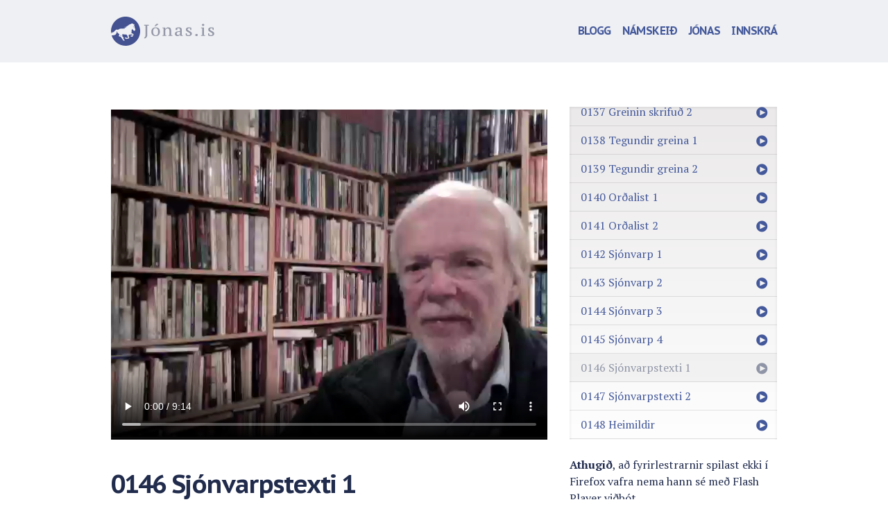

--- FILE ---
content_type: text/html; charset=UTF-8
request_url: http://www.jonas.is/namskeid/01-textastill/0146-sjonvarpstexti-1/
body_size: 10077
content:
<!DOCTYPE html>

<!--[if lt IE 7 ]> <html class="ie ie6 no-js" lang="en-US" prefix="og: http://ogp.me/ns#"> <![endif]-->
<!--[if IE 7 ]>    <html class="ie ie7 no-js" lang="en-US" prefix="og: http://ogp.me/ns#"> <![endif]-->
<!--[if IE 8 ]>    <html class="ie ie8 no-js" lang="en-US" prefix="og: http://ogp.me/ns#"> <![endif]-->
<!--[if IE 9 ]>    <html class="ie ie9 no-js" lang="en-US" prefix="og: http://ogp.me/ns#"> <![endif]-->
<!--[if gt IE 9]><!--><html class="no-js" lang="en-US" prefix="og: http://ogp.me/ns#"><!--<![endif]-->
<!-- the "no-js" class is for Modernizr. -->

<head id="www-sitename-com" data-template-set="html5-reset-wordpress-theme" profile="http://gmpg.org/xfn/11">

	<meta name="viewport" content="width=device-width, initial-scale=1, maximum-scale=1">
	<meta charset="UTF-8">
	
	<!-- Always force latest IE rendering engine (even in intranet) & Chrome Frame -->
	<meta http-equiv="X-UA-Compatible" content="IE=edge,chrome=1">
	
	
	<title>
		     0146 Sjónvarpstexti 1 - Jónas Kristjánsson	</title>
	
	<meta name="title" content="  0146 Sjónvarpstexti 1 - Jónas Kristjánsson">
	<meta name="description" content="">
	
	
	<link href='http://fonts.googleapis.com/css?family=PT+Serif:400,700,400italic,700italic|PT+Sans+Caption:400,700' rel='stylesheet' type='text/css' />
	<link href="http://vjs.zencdn.net/4.0/video-js.css" rel="stylesheet">
	<script src="http://vjs.zencdn.net/4.0/video.js"></script>
	

	<!-- CSS: screen, mobile & print are all in the same file -->
	<link rel="stylesheet" href="http://www.jonas.is/wp-content/themes/jonas/_/css/fontcustom/fontcustom.css">
	<link rel="stylesheet" href="http://www.jonas.is/wp-content/themes/jonas/_/css/jonas.css">
	
	<!-- all our JS is at the bottom of the page, except for Modernizr. -->
	<script src="http://www.jonas.is/wp-content/themes/jonas/_/js/modernizr-1.7.min.js"></script>
	
	
	<link rel="pingback" href="http://www.jonas.is/xmlrpc.php" />

	
	<div id="fb-root"></div>
<script>(function(d, s, id) {
  var js, fjs = d.getElementsByTagName(s)[0];
  if (d.getElementById(id)) return;
  js = d.createElement(s); js.id = id;
  js.src = "//connect.facebook.net/en_US/all.js#xfbml=1&appId=258867717556248";
  fjs.parentNode.insertBefore(js, fjs);
}(document, 'script', 'facebook-jssdk'));</script>

	<meta name='robots' content='max-image-preview:large' />
<link rel='dns-prefetch' href='//ajax.googleapis.com' />
<link rel="alternate" type="application/rss+xml" title="Jónas Kristjánsson &raquo; Feed" href="http://www.jonas.is/feed/" />
<link rel="alternate" type="application/rss+xml" title="Jónas Kristjánsson &raquo; Comments Feed" href="http://www.jonas.is/comments/feed/" />
<link rel="alternate" type="application/rss+xml" title="Jónas Kristjánsson &raquo; 0146 Sjónvarpstexti 1 Comments Feed" href="http://www.jonas.is/namskeid/01-textastill/0146-sjonvarpstexti-1/feed/" />
<script type="text/javascript">
window._wpemojiSettings = {"baseUrl":"https:\/\/s.w.org\/images\/core\/emoji\/14.0.0\/72x72\/","ext":".png","svgUrl":"https:\/\/s.w.org\/images\/core\/emoji\/14.0.0\/svg\/","svgExt":".svg","source":{"concatemoji":"http:\/\/www.jonas.is\/wp-includes\/js\/wp-emoji-release.min.js?ver=6.2.8"}};
/*! This file is auto-generated */
!function(e,a,t){var n,r,o,i=a.createElement("canvas"),p=i.getContext&&i.getContext("2d");function s(e,t){p.clearRect(0,0,i.width,i.height),p.fillText(e,0,0);e=i.toDataURL();return p.clearRect(0,0,i.width,i.height),p.fillText(t,0,0),e===i.toDataURL()}function c(e){var t=a.createElement("script");t.src=e,t.defer=t.type="text/javascript",a.getElementsByTagName("head")[0].appendChild(t)}for(o=Array("flag","emoji"),t.supports={everything:!0,everythingExceptFlag:!0},r=0;r<o.length;r++)t.supports[o[r]]=function(e){if(p&&p.fillText)switch(p.textBaseline="top",p.font="600 32px Arial",e){case"flag":return s("\ud83c\udff3\ufe0f\u200d\u26a7\ufe0f","\ud83c\udff3\ufe0f\u200b\u26a7\ufe0f")?!1:!s("\ud83c\uddfa\ud83c\uddf3","\ud83c\uddfa\u200b\ud83c\uddf3")&&!s("\ud83c\udff4\udb40\udc67\udb40\udc62\udb40\udc65\udb40\udc6e\udb40\udc67\udb40\udc7f","\ud83c\udff4\u200b\udb40\udc67\u200b\udb40\udc62\u200b\udb40\udc65\u200b\udb40\udc6e\u200b\udb40\udc67\u200b\udb40\udc7f");case"emoji":return!s("\ud83e\udef1\ud83c\udffb\u200d\ud83e\udef2\ud83c\udfff","\ud83e\udef1\ud83c\udffb\u200b\ud83e\udef2\ud83c\udfff")}return!1}(o[r]),t.supports.everything=t.supports.everything&&t.supports[o[r]],"flag"!==o[r]&&(t.supports.everythingExceptFlag=t.supports.everythingExceptFlag&&t.supports[o[r]]);t.supports.everythingExceptFlag=t.supports.everythingExceptFlag&&!t.supports.flag,t.DOMReady=!1,t.readyCallback=function(){t.DOMReady=!0},t.supports.everything||(n=function(){t.readyCallback()},a.addEventListener?(a.addEventListener("DOMContentLoaded",n,!1),e.addEventListener("load",n,!1)):(e.attachEvent("onload",n),a.attachEvent("onreadystatechange",function(){"complete"===a.readyState&&t.readyCallback()})),(e=t.source||{}).concatemoji?c(e.concatemoji):e.wpemoji&&e.twemoji&&(c(e.twemoji),c(e.wpemoji)))}(window,document,window._wpemojiSettings);
</script>
<style type="text/css">
img.wp-smiley,
img.emoji {
	display: inline !important;
	border: none !important;
	box-shadow: none !important;
	height: 1em !important;
	width: 1em !important;
	margin: 0 0.07em !important;
	vertical-align: -0.1em !important;
	background: none !important;
	padding: 0 !important;
}
</style>
	<link rel='stylesheet' id='wp-block-library-css' href='http://www.jonas.is/wp-includes/css/dist/block-library/style.min.css?ver=6.2.8' type='text/css' media='all' />
<link rel='stylesheet' id='classic-theme-styles-css' href='http://www.jonas.is/wp-includes/css/classic-themes.min.css?ver=6.2.8' type='text/css' media='all' />
<style id='global-styles-inline-css' type='text/css'>
body{--wp--preset--color--black: #000000;--wp--preset--color--cyan-bluish-gray: #abb8c3;--wp--preset--color--white: #ffffff;--wp--preset--color--pale-pink: #f78da7;--wp--preset--color--vivid-red: #cf2e2e;--wp--preset--color--luminous-vivid-orange: #ff6900;--wp--preset--color--luminous-vivid-amber: #fcb900;--wp--preset--color--light-green-cyan: #7bdcb5;--wp--preset--color--vivid-green-cyan: #00d084;--wp--preset--color--pale-cyan-blue: #8ed1fc;--wp--preset--color--vivid-cyan-blue: #0693e3;--wp--preset--color--vivid-purple: #9b51e0;--wp--preset--gradient--vivid-cyan-blue-to-vivid-purple: linear-gradient(135deg,rgba(6,147,227,1) 0%,rgb(155,81,224) 100%);--wp--preset--gradient--light-green-cyan-to-vivid-green-cyan: linear-gradient(135deg,rgb(122,220,180) 0%,rgb(0,208,130) 100%);--wp--preset--gradient--luminous-vivid-amber-to-luminous-vivid-orange: linear-gradient(135deg,rgba(252,185,0,1) 0%,rgba(255,105,0,1) 100%);--wp--preset--gradient--luminous-vivid-orange-to-vivid-red: linear-gradient(135deg,rgba(255,105,0,1) 0%,rgb(207,46,46) 100%);--wp--preset--gradient--very-light-gray-to-cyan-bluish-gray: linear-gradient(135deg,rgb(238,238,238) 0%,rgb(169,184,195) 100%);--wp--preset--gradient--cool-to-warm-spectrum: linear-gradient(135deg,rgb(74,234,220) 0%,rgb(151,120,209) 20%,rgb(207,42,186) 40%,rgb(238,44,130) 60%,rgb(251,105,98) 80%,rgb(254,248,76) 100%);--wp--preset--gradient--blush-light-purple: linear-gradient(135deg,rgb(255,206,236) 0%,rgb(152,150,240) 100%);--wp--preset--gradient--blush-bordeaux: linear-gradient(135deg,rgb(254,205,165) 0%,rgb(254,45,45) 50%,rgb(107,0,62) 100%);--wp--preset--gradient--luminous-dusk: linear-gradient(135deg,rgb(255,203,112) 0%,rgb(199,81,192) 50%,rgb(65,88,208) 100%);--wp--preset--gradient--pale-ocean: linear-gradient(135deg,rgb(255,245,203) 0%,rgb(182,227,212) 50%,rgb(51,167,181) 100%);--wp--preset--gradient--electric-grass: linear-gradient(135deg,rgb(202,248,128) 0%,rgb(113,206,126) 100%);--wp--preset--gradient--midnight: linear-gradient(135deg,rgb(2,3,129) 0%,rgb(40,116,252) 100%);--wp--preset--duotone--dark-grayscale: url('#wp-duotone-dark-grayscale');--wp--preset--duotone--grayscale: url('#wp-duotone-grayscale');--wp--preset--duotone--purple-yellow: url('#wp-duotone-purple-yellow');--wp--preset--duotone--blue-red: url('#wp-duotone-blue-red');--wp--preset--duotone--midnight: url('#wp-duotone-midnight');--wp--preset--duotone--magenta-yellow: url('#wp-duotone-magenta-yellow');--wp--preset--duotone--purple-green: url('#wp-duotone-purple-green');--wp--preset--duotone--blue-orange: url('#wp-duotone-blue-orange');--wp--preset--font-size--small: 13px;--wp--preset--font-size--medium: 20px;--wp--preset--font-size--large: 36px;--wp--preset--font-size--x-large: 42px;--wp--preset--spacing--20: 0.44rem;--wp--preset--spacing--30: 0.67rem;--wp--preset--spacing--40: 1rem;--wp--preset--spacing--50: 1.5rem;--wp--preset--spacing--60: 2.25rem;--wp--preset--spacing--70: 3.38rem;--wp--preset--spacing--80: 5.06rem;--wp--preset--shadow--natural: 6px 6px 9px rgba(0, 0, 0, 0.2);--wp--preset--shadow--deep: 12px 12px 50px rgba(0, 0, 0, 0.4);--wp--preset--shadow--sharp: 6px 6px 0px rgba(0, 0, 0, 0.2);--wp--preset--shadow--outlined: 6px 6px 0px -3px rgba(255, 255, 255, 1), 6px 6px rgba(0, 0, 0, 1);--wp--preset--shadow--crisp: 6px 6px 0px rgba(0, 0, 0, 1);}:where(.is-layout-flex){gap: 0.5em;}body .is-layout-flow > .alignleft{float: left;margin-inline-start: 0;margin-inline-end: 2em;}body .is-layout-flow > .alignright{float: right;margin-inline-start: 2em;margin-inline-end: 0;}body .is-layout-flow > .aligncenter{margin-left: auto !important;margin-right: auto !important;}body .is-layout-constrained > .alignleft{float: left;margin-inline-start: 0;margin-inline-end: 2em;}body .is-layout-constrained > .alignright{float: right;margin-inline-start: 2em;margin-inline-end: 0;}body .is-layout-constrained > .aligncenter{margin-left: auto !important;margin-right: auto !important;}body .is-layout-constrained > :where(:not(.alignleft):not(.alignright):not(.alignfull)){max-width: var(--wp--style--global--content-size);margin-left: auto !important;margin-right: auto !important;}body .is-layout-constrained > .alignwide{max-width: var(--wp--style--global--wide-size);}body .is-layout-flex{display: flex;}body .is-layout-flex{flex-wrap: wrap;align-items: center;}body .is-layout-flex > *{margin: 0;}:where(.wp-block-columns.is-layout-flex){gap: 2em;}.has-black-color{color: var(--wp--preset--color--black) !important;}.has-cyan-bluish-gray-color{color: var(--wp--preset--color--cyan-bluish-gray) !important;}.has-white-color{color: var(--wp--preset--color--white) !important;}.has-pale-pink-color{color: var(--wp--preset--color--pale-pink) !important;}.has-vivid-red-color{color: var(--wp--preset--color--vivid-red) !important;}.has-luminous-vivid-orange-color{color: var(--wp--preset--color--luminous-vivid-orange) !important;}.has-luminous-vivid-amber-color{color: var(--wp--preset--color--luminous-vivid-amber) !important;}.has-light-green-cyan-color{color: var(--wp--preset--color--light-green-cyan) !important;}.has-vivid-green-cyan-color{color: var(--wp--preset--color--vivid-green-cyan) !important;}.has-pale-cyan-blue-color{color: var(--wp--preset--color--pale-cyan-blue) !important;}.has-vivid-cyan-blue-color{color: var(--wp--preset--color--vivid-cyan-blue) !important;}.has-vivid-purple-color{color: var(--wp--preset--color--vivid-purple) !important;}.has-black-background-color{background-color: var(--wp--preset--color--black) !important;}.has-cyan-bluish-gray-background-color{background-color: var(--wp--preset--color--cyan-bluish-gray) !important;}.has-white-background-color{background-color: var(--wp--preset--color--white) !important;}.has-pale-pink-background-color{background-color: var(--wp--preset--color--pale-pink) !important;}.has-vivid-red-background-color{background-color: var(--wp--preset--color--vivid-red) !important;}.has-luminous-vivid-orange-background-color{background-color: var(--wp--preset--color--luminous-vivid-orange) !important;}.has-luminous-vivid-amber-background-color{background-color: var(--wp--preset--color--luminous-vivid-amber) !important;}.has-light-green-cyan-background-color{background-color: var(--wp--preset--color--light-green-cyan) !important;}.has-vivid-green-cyan-background-color{background-color: var(--wp--preset--color--vivid-green-cyan) !important;}.has-pale-cyan-blue-background-color{background-color: var(--wp--preset--color--pale-cyan-blue) !important;}.has-vivid-cyan-blue-background-color{background-color: var(--wp--preset--color--vivid-cyan-blue) !important;}.has-vivid-purple-background-color{background-color: var(--wp--preset--color--vivid-purple) !important;}.has-black-border-color{border-color: var(--wp--preset--color--black) !important;}.has-cyan-bluish-gray-border-color{border-color: var(--wp--preset--color--cyan-bluish-gray) !important;}.has-white-border-color{border-color: var(--wp--preset--color--white) !important;}.has-pale-pink-border-color{border-color: var(--wp--preset--color--pale-pink) !important;}.has-vivid-red-border-color{border-color: var(--wp--preset--color--vivid-red) !important;}.has-luminous-vivid-orange-border-color{border-color: var(--wp--preset--color--luminous-vivid-orange) !important;}.has-luminous-vivid-amber-border-color{border-color: var(--wp--preset--color--luminous-vivid-amber) !important;}.has-light-green-cyan-border-color{border-color: var(--wp--preset--color--light-green-cyan) !important;}.has-vivid-green-cyan-border-color{border-color: var(--wp--preset--color--vivid-green-cyan) !important;}.has-pale-cyan-blue-border-color{border-color: var(--wp--preset--color--pale-cyan-blue) !important;}.has-vivid-cyan-blue-border-color{border-color: var(--wp--preset--color--vivid-cyan-blue) !important;}.has-vivid-purple-border-color{border-color: var(--wp--preset--color--vivid-purple) !important;}.has-vivid-cyan-blue-to-vivid-purple-gradient-background{background: var(--wp--preset--gradient--vivid-cyan-blue-to-vivid-purple) !important;}.has-light-green-cyan-to-vivid-green-cyan-gradient-background{background: var(--wp--preset--gradient--light-green-cyan-to-vivid-green-cyan) !important;}.has-luminous-vivid-amber-to-luminous-vivid-orange-gradient-background{background: var(--wp--preset--gradient--luminous-vivid-amber-to-luminous-vivid-orange) !important;}.has-luminous-vivid-orange-to-vivid-red-gradient-background{background: var(--wp--preset--gradient--luminous-vivid-orange-to-vivid-red) !important;}.has-very-light-gray-to-cyan-bluish-gray-gradient-background{background: var(--wp--preset--gradient--very-light-gray-to-cyan-bluish-gray) !important;}.has-cool-to-warm-spectrum-gradient-background{background: var(--wp--preset--gradient--cool-to-warm-spectrum) !important;}.has-blush-light-purple-gradient-background{background: var(--wp--preset--gradient--blush-light-purple) !important;}.has-blush-bordeaux-gradient-background{background: var(--wp--preset--gradient--blush-bordeaux) !important;}.has-luminous-dusk-gradient-background{background: var(--wp--preset--gradient--luminous-dusk) !important;}.has-pale-ocean-gradient-background{background: var(--wp--preset--gradient--pale-ocean) !important;}.has-electric-grass-gradient-background{background: var(--wp--preset--gradient--electric-grass) !important;}.has-midnight-gradient-background{background: var(--wp--preset--gradient--midnight) !important;}.has-small-font-size{font-size: var(--wp--preset--font-size--small) !important;}.has-medium-font-size{font-size: var(--wp--preset--font-size--medium) !important;}.has-large-font-size{font-size: var(--wp--preset--font-size--large) !important;}.has-x-large-font-size{font-size: var(--wp--preset--font-size--x-large) !important;}
.wp-block-navigation a:where(:not(.wp-element-button)){color: inherit;}
:where(.wp-block-columns.is-layout-flex){gap: 2em;}
.wp-block-pullquote{font-size: 1.5em;line-height: 1.6;}
</style>
<script type='text/javascript' src='http://ajax.googleapis.com/ajax/libs/jquery/1.9.1/jquery.min.js?ver=6.2.8' id='jquery-js'></script>
<script type='text/javascript' src='//ajax.googleapis.com/ajax/libs/jqueryui/1.10.3/jquery-ui.min.js?ver=6.2.8' id='jqueryui-js'></script>
<script type='text/javascript' src='http://www.jonas.is/wp-content/themes/jonas/_/js/jquery.slimscroll.min.js?ver=6.2.8' id='scroll-js'></script>
<script type='text/javascript' src='http://www.jonas.is/wp-content/themes/jonas/_/js/jquery.best-ampersand.js?ver=6.2.8' id='ampersand-js'></script>
<link rel="https://api.w.org/" href="http://www.jonas.is/wp-json/" /><link rel="canonical" href="http://www.jonas.is/namskeid/01-textastill/0146-sjonvarpstexti-1/" />
<link rel='shortlink' href='http://www.jonas.is/?p=19292' />
<link rel="alternate" type="application/json+oembed" href="http://www.jonas.is/wp-json/oembed/1.0/embed?url=http%3A%2F%2Fwww.jonas.is%2Fnamskeid%2F01-textastill%2F0146-sjonvarpstexti-1%2F" />
<link rel="alternate" type="text/xml+oembed" href="http://www.jonas.is/wp-json/oembed/1.0/embed?url=http%3A%2F%2Fwww.jonas.is%2Fnamskeid%2F01-textastill%2F0146-sjonvarpstexti-1%2F&#038;format=xml" />

<!-- WordPress Facebook Open Graph protocol plugin (WPFBOGP v2.0.13) http://rynoweb.com/wordpress-plugins/ -->
<meta property="fb:admins" content="1484637190"/>
<meta property="og:url" content="http://www.jonas.is/namskeid/01-textastill/0146-sjonvarpstexti-1/"/>
<meta property="og:title" content="0146 Sjónvarpstexti 1"/>
<meta property="og:site_name" content="Jónas Kristjánsson"/>
<meta property="og:description" content="0146  Textastíll Skýr sjónvarpsskrif I  Langir titlar manna trufla oft eðlilegt flæði sögu. Oft er gott að slíta nafn og titil í sundur: &quot;Vilhjá"/>
<meta property="og:type" content="article"/>
<meta property="og:image" content="http://www.jonas.is/wp-content/themes/jonas/_/img/jonas-profile.png"/>
<meta property="og:locale" content="en_us"/>
<!-- // end wpfbogp -->


	
</head>

<body class="namskeid-template-default single single-namskeid postid-19292">


	<header class="header">

		<div class="section">

			<div class="col-group">

				<div class="col-4">

					<p class="col-content"><a href="http://www.jonas.is/" class="logo"><img src="http://www.jonas.is/wp-content/themes/jonas/_/img/logo.svg" alt="Jónas.is" /></a></p>

				</div>

				<div class="menu col-8">

					<div class="col-content">

						
							<div class="menu-main-menu-container"><ul id="menu-main-menu" class="menu"><li id="menu-item-24474" class="menu-item menu-item-type-custom menu-item-object-custom menu-item-24474"><a title="Loka valmynd" href="#"><i class="icon-remove"></i></a></li>
<li id="menu-item-17368" class="menu-item menu-item-type-custom menu-item-object-custom menu-item-17368"><a href="/">Blogg</a></li>
<li id="menu-item-19967" class="menu-item menu-item-type-post_type menu-item-object-page menu-item-19967"><a href="http://www.jonas.is/namskeid/">Námskeið</a></li>
<li id="menu-item-17367" class="menu-item menu-item-type-post_type menu-item-object-page menu-item-17367"><a href="http://www.jonas.is/umjonas/">Jónas</a></li>
<li id="menu-item-20000" class="menu-item menu-item-type-custom menu-item-object-custom menu-item-20000"><a href="/wp-login.php">Innskrá</a></li>
</ul></div>							

						
						<a href="#" class="menu-button" title="Opna valmynd"><i class="icon-menu"></i></a>

					</div>

				</div>

			</div>

		</div>

	</header>

	<div class="section main">

	<div class="view-course col-group">

		<div class="col-8">

			<div class="col-content">

				
															<div class="video">
					<video id="example_video_1" class="video-js vjs-default-skin"
					  controls preload="auto" width="100%" height="480"
					  
					  data-setup='{"example_option":true}'>
					 <source src="/m4v/01-textastill/0146 Sjónvarpstexti 1.m4v" type='video/mp4' />
					</video>
					</div>
					
					<h1 class="entry-title">0146 Sjónvarpstexti 1</h1>

										
					<div class="entry-content">
						
						<p>0146</p>
<p>Textastíll<br />
<strong>Skýr sjónvarpsskrif I</strong></p>
<p>Langir titlar manna trufla oft eðlilegt flæði sögu. Oft er gott að slíta nafn og titil í sundur: &#8220;Vilhjálmur Egilsson vill taka upp evruna. Framkvæmdastjóri Samtaka atvinnulífsins sagði á hádegisfundi &#8230;&#8221;.</p>
<p>Í ljósvakamiðlum tala viðmælendur sjálfir. Orð þeirra eru ekki endursögð af fréttaþul. Endursögn skapar vandamál í tengslum við, að jafnan þarf að vera skýrt, hvað er haft eftir hverjum. Segulbandið leysir þann vanda.</p>
<p>Ljósvakamiðlar flytja notandann á vettvang atburða. Ljósvakamiðlar eru sakaðir um að láta stjórnast af myndskeiði og hljóði. Þeir reyni frekar að skemmta fólki en að upplýsa það. Þetta byggist á misskilningi á samhengi myndar, hljóðs og texta.</p>
<p>Það eru fréttirnar sjálfar, ekki hljóðið eða myndin, sem ákveða, hvernig þær eru sagðar eða sýndar. Hljóð og mynd gera söguna hins vegar auðskilda og skilja eftir meiri áhrif. Tilvist bands hefur áhrif á, hvernig texti er skrifaður.</p>
<p>Viðtöl á vettvangi eru hljóðbitar, sem gegna sama hlutverki í útvarpi og sjónvarpi og tilvitnun gerir í prentmiðli. Hljóðið færir ekki aðeins sögð orð, heldur líka hugarástand þess, sem talar, og tilfinningu fyrir aðstæðum á staðnum.</p>
<p>Auðveldasta hljóðið er viðtal við vitni. Fréttagildi þess er augljóst og auðvelt er að búa það undir flutning. Þú segir, að einhver hafi séð eitthvað og setur viðtalið í gang. Stundum er það svo grípandi, að þú byrjar á viðtalinu.</p>
<p>Annað dæmi um hljóð er viðtal við málsaðila, sem skýra áhrif sögunnar. Þeir tala frítt út á bandinu og segja oft hlutina eðlilegar og óformlegar en blaðamaður eða fréttaþulur mundi gera. Bandið er besta leiðin til að flytja notanda á staðinn.</p>
<p>Þriðja dæmi um hljóð er viðtal eða hljóðbiti, sem bætir hlustendum og áhorfendum það upp, að blaðamaður getur ekki verið sorgmæddur eða furðu lostinn, heldur verður að vera í jafnvægi, með hemil á tilfinningum og dálítið formlegur.</p>
<p>Lengd hljóðbita getur einkennt stíl stöðvar. Því styttri sem meðalbitinn er, þeim mun hraðari er fréttaflutningurinn. Almennt má hljóðbiti ekki vera svo langur, að hann missi fókus. Það þýðir að viðtöl eiga að vera frá 10 sekúndum upp í 30 sek.</p>
<p>Hafa þarf í huga, að menn hlusta á útvarp við mismunandi góðar aðstæður, til dæmis í þungri umferð. Þess vegna er mikilvægt, að hljóðið sé skýrt og ótruflað í útsendingum. Það takmarkar möguleika á notkun bakgrunnshljóða.</p>
<p>Þegar talað er á erlendum tungumálum, er byrjað á viðmælandanum, en síðan lækkað niður í honum, en ekki skrúfað alveg fyrir, meðan þýðing máls hans er flutt. Í lokin er oft hækkað í viðmælandanum aftur til að færa notendur nær veruleikanum.</p>
<p>Sum hljóð- og myndbönd hafa enga rödd, heldur segja frá aðstæðum, náttúrulegum hljóðum. Þau geta verið bakgrunnur fyrir rödd og magnað það, sem hann segir. Þetta gerir brýnt, að hljóð og rödd falli eðlilega saman.</p>
<p>Mikilvægt er að byrja á bakgrunnshljóðinu til að stimpla inn aðstæður á staðnum, áður en röddin byrjar. Mikilvægt er að lækka ekki of mikið í hljóðinu í bakgrunni, þótt röddin sé í forgrunni.</p>
<p>Ef notaðar eru textalínur í sjónvarpi er með nafni viðmælandans hægt að spara tímann, sem fer í að segja frá, hver hann sé. Í útvarpi verður hins vegar að segja frá nafninu, því að þar er ekki hægt að koma því á framfæri á annan hátt.</p>
<p>Gott er að flétta saman hljóði og lestri í sjónvarpi, skipta á milli þess eftir aðstæðum, láta stundum viðmælandann tala og stundum nota frásögn þular, en láta myndina ganga á meðan. Ekki láta lestur endurtaka það, sem viðmælandi segir.</p>
<p>Þú þarft að segja flókna hluti með einföldum orðum, málsgreinum og málsliðum. Framsetningin þarf að vera línulaga, af því að notandinn heyrir textann bara einu sinni. Hver staðreynd á að koma í rökréttu framhaldi af fyrri staðreynd. Sjónvarp er línulaga.</p>
<p>Richard Lederer: &#8220;Notaðu stutt, gömul orð, ef þú getur. Ef langt orð er nákvæmt, skaltu samt nota það. En áttaðu þig á, að tungan er full af skýrum og hröðum, stuttum orðum. Gerðu þau að beinagrindinni. Þau eru vinir, sem ekki svíkja þig.&#8221;</p>
<p>Af hverju nota langt orð, þegar stutt orð dugar. Forðastu líka að nota flókin orð, sem eru erfið í framburði. Margir nota stærri, formlegri orð, af því að þeim finnst sagan fá við það meira vægi. Forðastu þá freistingu.</p>
<p>Skrifaðu einfaldar málsgreinar. Láttu hvert orð skipta máli. Tími í lofti er takmarkaður. Sérhvert orð, sem þú sparar, gefur tíma annars staðar til að gefa notandanum fleiri og betri fréttir. Markmiðið er að bæta textagerðina.</p>
<p>Önnur ástæða fyrir stuttum orðum og málsgreinum er, að fólk hugsar á þann hátt. Fólk hugsar líka óformlega. Notaðu mælt mál og algengt mál, eins og fjölskylda þín og vinir mundu nota. Segðu &#8220;könnuðu&#8221;, ekki &#8220;framkvæmdu skoðanakönnun&#8221;.</p>

					</div>

					<div class="comments">

						
<div id="disqus_thread"></div>

					</div>

					
				
			</div>
			
		</div>

		<div class="col-4">

			<div class="col-content">

				

					
				<!--div class="buy">

					<div class="package col-full">

						<div class="col-content">

							<form action="https://secure.dalpay.is/cgi-bin/order2/processorder1.pl" method="POST">
								<input type="hidden" name="mer_id" value="130405">
								<input type="hidden" name="pageid" value="01">
								<input type="hidden" name="num_items" value="1">
								<input type="hidden" name="item1_qty" value="1">
								<input type="hidden" name="item1_desc" value="0146 Sjónvarpstexti 1 - Fyrirlestrar eingöngu">
								<input type="hidden" name="item1_price" value="20000.00">
								<input type="hidden" name="cust_country_code" value="IS">
								<input type="hidden" name="user1" value=",false">
								<input type="submit" value="KAUPA" name="submit" class="btn" />
							</form>

							<h2>20.000 kr.</h2>

							<p class="meta">Fyrirlestrar eingöngu</p>

							

						</div>

					</div>

					<div class="package col-full">

						<div class="col-content">

							<form action="https://secure.dalpay.is/cgi-bin/order2/processorder1.pl" method="POST">
								<input type="hidden" name="mer_id" value="130405">
								<input type="hidden" name="pageid" value="01">
								<input type="hidden" name="num_items" value="1">
								<input type="hidden" name="item1_qty" value="1">
								<input type="hidden" name="item1_desc" value="0146 Sjónvarpstexti 1 - Fyrirlestrar og dagleg kennsla">
								<input type="hidden" name="item1_price" value="50000.00">
								<input type="hidden" name="cust_country_code" value="IS">
								<input type="hidden" name="user1" value=",true">
								<input type="submit" name="submit" value="Kaupa" class="btn" />
							</form>

							<h2>50.000 kr.</h2>

							<p class="meta">
								Fyrirlestrar &amp; dagleg tölvusamskipti
							</p>
							

						</div>

					</div>

				</div-->

				
				<div class="lessons">

					<h3>Fyrirlestrar</h3>
 
										
					
					<ol class="lesson-list">

														
							<li class=""><span class="actions"><a href="http://www.jonas.is/namskeid/01-textastill/0101-althydustill-1/" class="btn btn-compact btn-nochrome" title="Spila"><i class="icon-play"></i></a></span><a href="http://www.jonas.is/namskeid/01-textastill/0101-althydustill-1/" class="play" title="0101 Alþýðustíll 1">0101 Alþýðustíll 1</a></li>

														
							<li class=""><span class="actions"><a href="http://www.jonas.is/namskeid/01-textastill/0102-althydustill-2/" class="btn btn-compact btn-nochrome" title="Spila"><i class="icon-play"></i></a></span><a href="http://www.jonas.is/namskeid/01-textastill/0102-althydustill-2/" class="play" title="0102 Alþýðustíll 2">0102 Alþýðustíll 2</a></li>

														
							<li class=""><span class="actions"><a href="http://www.jonas.is/namskeid/01-textastill/0103-punktur-1/" class="btn btn-compact btn-nochrome" title="Spila"><i class="icon-play"></i></a></span><a href="http://www.jonas.is/namskeid/01-textastill/0103-punktur-1/" class="play" title="0103 Punktur 1">0103 Punktur 1</a></li>

														
							<li class=""><span class="actions"><a href="http://www.jonas.is/namskeid/01-textastill/19231-2/" class="btn btn-compact btn-nochrome" title="Spila"><i class="icon-play"></i></a></span><a href="http://www.jonas.is/namskeid/01-textastill/19231-2/" class="play" title="0104 Punktur 2">0104 Punktur 2</a></li>

														
							<li class=""><span class="actions"><a href="http://www.jonas.is/namskeid/01-textastill/0105-thetting-1/" class="btn btn-compact btn-nochrome" title="Spila"><i class="icon-play"></i></a></span><a href="http://www.jonas.is/namskeid/01-textastill/0105-thetting-1/" class="play" title="0105 Þétting 1">0105 Þétting 1</a></li>

														
							<li class=""><span class="actions"><a href="http://www.jonas.is/namskeid/01-textastill/0106-thetting-2/" class="btn btn-compact btn-nochrome" title="Spila"><i class="icon-play"></i></a></span><a href="http://www.jonas.is/namskeid/01-textastill/0106-thetting-2/" class="play" title="0106 Þétting 2">0106 Þétting 2</a></li>

														
							<li class=""><span class="actions"><a href="http://www.jonas.is/namskeid/01-textastill/0107-klisjur-1/" class="btn btn-compact btn-nochrome" title="Spila"><i class="icon-play"></i></a></span><a href="http://www.jonas.is/namskeid/01-textastill/0107-klisjur-1/" class="play" title="0107 Klisjur 1">0107 Klisjur 1</a></li>

														
							<li class=""><span class="actions"><a href="http://www.jonas.is/namskeid/01-textastill/0108-klisjur-2/" class="btn btn-compact btn-nochrome" title="Spila"><i class="icon-play"></i></a></span><a href="http://www.jonas.is/namskeid/01-textastill/0108-klisjur-2/" class="play" title="0108 Klisjur 2">0108 Klisjur 2</a></li>

														
							<li class=""><span class="actions"><a href="http://www.jonas.is/namskeid/01-textastill/0109-klisjur-3/" class="btn btn-compact btn-nochrome" title="Spila"><i class="icon-play"></i></a></span><a href="http://www.jonas.is/namskeid/01-textastill/0109-klisjur-3/" class="play" title="0109 Klisjur 3">0109 Klisjur 3</a></li>

														
							<li class=""><span class="actions"><a href="http://www.jonas.is/namskeid/01-textastill/0110-klisjur-4/" class="btn btn-compact btn-nochrome" title="Spila"><i class="icon-play"></i></a></span><a href="http://www.jonas.is/namskeid/01-textastill/0110-klisjur-4/" class="play" title="0110 Klisjur 4">0110 Klisjur 4</a></li>

														
							<li class=""><span class="actions"><a href="http://www.jonas.is/namskeid/01-textastill/0111-sagnord/" class="btn btn-compact btn-nochrome" title="Spila"><i class="icon-play"></i></a></span><a href="http://www.jonas.is/namskeid/01-textastill/0111-sagnord/" class="play" title="0111 Sagnorð">0111 Sagnorð</a></li>

														
							<li class=""><span class="actions"><a href="http://www.jonas.is/namskeid/01-textastill/0112-frumlag/" class="btn btn-compact btn-nochrome" title="Spila"><i class="icon-play"></i></a></span><a href="http://www.jonas.is/namskeid/01-textastill/0112-frumlag/" class="play" title="0112 Frumlag">0112 Frumlag</a></li>

														
							<li class=""><span class="actions"><a href="http://www.jonas.is/namskeid/01-textastill/0113-textagerd-1/" class="btn btn-compact btn-nochrome" title="Spila"><i class="icon-play"></i></a></span><a href="http://www.jonas.is/namskeid/01-textastill/0113-textagerd-1/" class="play" title="0113 Textagerð 1">0113 Textagerð 1</a></li>

														
							<li class=""><span class="actions"><a href="http://www.jonas.is/namskeid/01-textastill/0114-textagerd-2/" class="btn btn-compact btn-nochrome" title="Spila"><i class="icon-play"></i></a></span><a href="http://www.jonas.is/namskeid/01-textastill/0114-textagerd-2/" class="play" title="0114 Textagerð 2">0114 Textagerð 2</a></li>

														
							<li class=""><span class="actions"><a href="http://www.jonas.is/namskeid/01-textastill/0115-adskotaord-1/" class="btn btn-compact btn-nochrome" title="Spila"><i class="icon-play"></i></a></span><a href="http://www.jonas.is/namskeid/01-textastill/0115-adskotaord-1/" class="play" title="0115 Aðskotaorð 1">0115 Aðskotaorð 1</a></li>

														
							<li class=""><span class="actions"><a href="http://www.jonas.is/namskeid/01-textastill/0116-adskotaord-2/" class="btn btn-compact btn-nochrome" title="Spila"><i class="icon-play"></i></a></span><a href="http://www.jonas.is/namskeid/01-textastill/0116-adskotaord-2/" class="play" title="0116 Aðskotaorð 2">0116 Aðskotaorð 2</a></li>

														
							<li class=""><span class="actions"><a href="http://www.jonas.is/namskeid/01-textastill/0117-fyrirsogn/" class="btn btn-compact btn-nochrome" title="Spila"><i class="icon-play"></i></a></span><a href="http://www.jonas.is/namskeid/01-textastill/0117-fyrirsogn/" class="play" title="0117 Fyrirsögn">0117 Fyrirsögn</a></li>

														
							<li class=""><span class="actions"><a href="http://www.jonas.is/namskeid/01-textastill/0118-inngangur-1/" class="btn btn-compact btn-nochrome" title="Spila"><i class="icon-play"></i></a></span><a href="http://www.jonas.is/namskeid/01-textastill/0118-inngangur-1/" class="play" title="0118 Inngangur 1">0118 Inngangur 1</a></li>

														
							<li class=""><span class="actions"><a href="http://www.jonas.is/namskeid/01-textastill/0119-inngangur-2/" class="btn btn-compact btn-nochrome" title="Spila"><i class="icon-play"></i></a></span><a href="http://www.jonas.is/namskeid/01-textastill/0119-inngangur-2/" class="play" title="0119 Inngangur 2">0119 Inngangur 2</a></li>

														
							<li class=""><span class="actions"><a href="http://www.jonas.is/namskeid/01-textastill/0120-william-strunk/" class="btn btn-compact btn-nochrome" title="Spila"><i class="icon-play"></i></a></span><a href="http://www.jonas.is/namskeid/01-textastill/0120-william-strunk/" class="play" title="0120 William Strunk">0120 William Strunk</a></li>

														
							<li class=""><span class="actions"><a href="http://www.jonas.is/namskeid/01-textastill/0121-malcolm-mallette/" class="btn btn-compact btn-nochrome" title="Spila"><i class="icon-play"></i></a></span><a href="http://www.jonas.is/namskeid/01-textastill/0121-malcolm-mallette/" class="play" title="0121 Malcolm Mallette">0121 Malcolm Mallette</a></li>

														
							<li class=""><span class="actions"><a href="http://www.jonas.is/namskeid/01-textastill/0122-tilvitnanir-1/" class="btn btn-compact btn-nochrome" title="Spila"><i class="icon-play"></i></a></span><a href="http://www.jonas.is/namskeid/01-textastill/0122-tilvitnanir-1/" class="play" title="0122 Tilvitnanir 1">0122 Tilvitnanir 1</a></li>

														
							<li class=""><span class="actions"><a href="http://www.jonas.is/namskeid/01-textastill/0123-tilvitnanir-2/" class="btn btn-compact btn-nochrome" title="Spila"><i class="icon-play"></i></a></span><a href="http://www.jonas.is/namskeid/01-textastill/0123-tilvitnanir-2/" class="play" title="0123 Tilvitnanir 2">0123 Tilvitnanir 2</a></li>

														
							<li class=""><span class="actions"><a href="http://www.jonas.is/namskeid/01-textastill/0124-rennsli-1/" class="btn btn-compact btn-nochrome" title="Spila"><i class="icon-play"></i></a></span><a href="http://www.jonas.is/namskeid/01-textastill/0124-rennsli-1/" class="play" title="0124 Rennsli 1">0124 Rennsli 1</a></li>

														
							<li class=""><span class="actions"><a href="http://www.jonas.is/namskeid/01-textastill/0125-rennsli-2/" class="btn btn-compact btn-nochrome" title="Spila"><i class="icon-play"></i></a></span><a href="http://www.jonas.is/namskeid/01-textastill/0125-rennsli-2/" class="play" title="0125 Rennsli 2">0125 Rennsli 2</a></li>

														
							<li class=""><span class="actions"><a href="http://www.jonas.is/namskeid/01-textastill/0126-fegurd-1/" class="btn btn-compact btn-nochrome" title="Spila"><i class="icon-play"></i></a></span><a href="http://www.jonas.is/namskeid/01-textastill/0126-fegurd-1/" class="play" title="0126 Fegurð 1">0126 Fegurð 1</a></li>

														
							<li class=""><span class="actions"><a href="http://www.jonas.is/namskeid/01-textastill/0127-fegurd-2/" class="btn btn-compact btn-nochrome" title="Spila"><i class="icon-play"></i></a></span><a href="http://www.jonas.is/namskeid/01-textastill/0127-fegurd-2/" class="play" title="0127 Fegurð 2">0127 Fegurð 2</a></li>

														
							<li class=""><span class="actions"><a href="http://www.jonas.is/namskeid/01-textastill/0128-tonn-1/" class="btn btn-compact btn-nochrome" title="Spila"><i class="icon-play"></i></a></span><a href="http://www.jonas.is/namskeid/01-textastill/0128-tonn-1/" class="play" title="0128 Tónn 1">0128 Tónn 1</a></li>

														
							<li class=""><span class="actions"><a href="http://www.jonas.is/namskeid/01-textastill/0129-tonn-2/" class="btn btn-compact btn-nochrome" title="Spila"><i class="icon-play"></i></a></span><a href="http://www.jonas.is/namskeid/01-textastill/0129-tonn-2/" class="play" title="0129 Tónn 2">0129 Tónn 2</a></li>

														
							<li class=""><span class="actions"><a href="http://www.jonas.is/namskeid/01-textastill/0130-litur-orsogur-1/" class="btn btn-compact btn-nochrome" title="Spila"><i class="icon-play"></i></a></span><a href="http://www.jonas.is/namskeid/01-textastill/0130-litur-orsogur-1/" class="play" title="0130 Litur-Örsögur 1">0130 Litur-Örsögur 1</a></li>

														
							<li class=""><span class="actions"><a href="http://www.jonas.is/namskeid/01-textastill/0131-litur-orsogur-2/" class="btn btn-compact btn-nochrome" title="Spila"><i class="icon-play"></i></a></span><a href="http://www.jonas.is/namskeid/01-textastill/0131-litur-orsogur-2/" class="play" title="0131 Litur-Örsögur 2">0131 Litur-Örsögur 2</a></li>

														
							<li class=""><span class="actions"><a href="http://www.jonas.is/namskeid/01-textastill/0132-greinar-1/" class="btn btn-compact btn-nochrome" title="Spila"><i class="icon-play"></i></a></span><a href="http://www.jonas.is/namskeid/01-textastill/0132-greinar-1/" class="play" title="0132 Greinar 1">0132 Greinar 1</a></li>

														
							<li class=""><span class="actions"><a href="http://www.jonas.is/namskeid/01-textastill/0133-greinar-2/" class="btn btn-compact btn-nochrome" title="Spila"><i class="icon-play"></i></a></span><a href="http://www.jonas.is/namskeid/01-textastill/0133-greinar-2/" class="play" title="0133 Greinar 2">0133 Greinar 2</a></li>

														
							<li class=""><span class="actions"><a href="http://www.jonas.is/namskeid/01-textastill/0134-hraefni-1/" class="btn btn-compact btn-nochrome" title="Spila"><i class="icon-play"></i></a></span><a href="http://www.jonas.is/namskeid/01-textastill/0134-hraefni-1/" class="play" title="0134 Hráefni 1">0134 Hráefni 1</a></li>

														
							<li class=""><span class="actions"><a href="http://www.jonas.is/namskeid/01-textastill/0135-hraefni-2/" class="btn btn-compact btn-nochrome" title="Spila"><i class="icon-play"></i></a></span><a href="http://www.jonas.is/namskeid/01-textastill/0135-hraefni-2/" class="play" title="0135 Hráefni 2">0135 Hráefni 2</a></li>

														
							<li class=""><span class="actions"><a href="http://www.jonas.is/namskeid/01-textastill/0136-greinin-skrifud-1/" class="btn btn-compact btn-nochrome" title="Spila"><i class="icon-play"></i></a></span><a href="http://www.jonas.is/namskeid/01-textastill/0136-greinin-skrifud-1/" class="play" title="0136 Greinin skrifuð 1">0136 Greinin skrifuð 1</a></li>

														
							<li class=""><span class="actions"><a href="http://www.jonas.is/namskeid/01-textastill/0137-greinin-skrifud-2/" class="btn btn-compact btn-nochrome" title="Spila"><i class="icon-play"></i></a></span><a href="http://www.jonas.is/namskeid/01-textastill/0137-greinin-skrifud-2/" class="play" title="0137 Greinin skrifuð 2">0137 Greinin skrifuð 2</a></li>

														
							<li class=""><span class="actions"><a href="http://www.jonas.is/namskeid/01-textastill/0138-tegundir-greina-1/" class="btn btn-compact btn-nochrome" title="Spila"><i class="icon-play"></i></a></span><a href="http://www.jonas.is/namskeid/01-textastill/0138-tegundir-greina-1/" class="play" title="0138 Tegundir greina 1">0138 Tegundir greina 1</a></li>

														
							<li class=""><span class="actions"><a href="http://www.jonas.is/namskeid/01-textastill/0139-tegundir-greina-2/" class="btn btn-compact btn-nochrome" title="Spila"><i class="icon-play"></i></a></span><a href="http://www.jonas.is/namskeid/01-textastill/0139-tegundir-greina-2/" class="play" title="0139 Tegundir greina 2">0139 Tegundir greina 2</a></li>

														
							<li class=""><span class="actions"><a href="http://www.jonas.is/namskeid/01-textastill/0140-ordalist-1/" class="btn btn-compact btn-nochrome" title="Spila"><i class="icon-play"></i></a></span><a href="http://www.jonas.is/namskeid/01-textastill/0140-ordalist-1/" class="play" title="0140 Orðalist 1">0140 Orðalist 1</a></li>

														
							<li class=""><span class="actions"><a href="http://www.jonas.is/namskeid/01-textastill/0141-ordalist-2/" class="btn btn-compact btn-nochrome" title="Spila"><i class="icon-play"></i></a></span><a href="http://www.jonas.is/namskeid/01-textastill/0141-ordalist-2/" class="play" title="0141 Orðalist 2">0141 Orðalist 2</a></li>

														
							<li class=""><span class="actions"><a href="http://www.jonas.is/namskeid/01-textastill/0142-sjonvarp-1/" class="btn btn-compact btn-nochrome" title="Spila"><i class="icon-play"></i></a></span><a href="http://www.jonas.is/namskeid/01-textastill/0142-sjonvarp-1/" class="play" title="0142 Sjónvarp 1">0142 Sjónvarp 1</a></li>

														
							<li class=""><span class="actions"><a href="http://www.jonas.is/namskeid/01-textastill/0143-sjonvarp-2/" class="btn btn-compact btn-nochrome" title="Spila"><i class="icon-play"></i></a></span><a href="http://www.jonas.is/namskeid/01-textastill/0143-sjonvarp-2/" class="play" title="0143 Sjónvarp 2">0143 Sjónvarp 2</a></li>

														
							<li class=""><span class="actions"><a href="http://www.jonas.is/namskeid/01-textastill/0144-sjonvarp-3/" class="btn btn-compact btn-nochrome" title="Spila"><i class="icon-play"></i></a></span><a href="http://www.jonas.is/namskeid/01-textastill/0144-sjonvarp-3/" class="play" title="0144 Sjónvarp 3">0144 Sjónvarp 3</a></li>

														
							<li class=""><span class="actions"><a href="http://www.jonas.is/namskeid/01-textastill/0145-sjonvarp-4/" class="btn btn-compact btn-nochrome" title="Spila"><i class="icon-play"></i></a></span><a href="http://www.jonas.is/namskeid/01-textastill/0145-sjonvarp-4/" class="play" title="0145 Sjónvarp 4">0145 Sjónvarp 4</a></li>

														
							<li class="active"><span class="actions"><a href="http://www.jonas.is/namskeid/01-textastill/0146-sjonvarpstexti-1/" class="btn btn-compact btn-nochrome" title="Spila"><i class="icon-play"></i></a></span><a href="http://www.jonas.is/namskeid/01-textastill/0146-sjonvarpstexti-1/" class="play" title="0146 Sjónvarpstexti 1">0146 Sjónvarpstexti 1</a></li>

														
							<li class=""><span class="actions"><a href="http://www.jonas.is/namskeid/01-textastill/0147-sjonvarpstexti-2/" class="btn btn-compact btn-nochrome" title="Spila"><i class="icon-play"></i></a></span><a href="http://www.jonas.is/namskeid/01-textastill/0147-sjonvarpstexti-2/" class="play" title="0147 Sjónvarpstexti 2">0147 Sjónvarpstexti 2</a></li>

														
							<li class=""><span class="actions"><a href="http://www.jonas.is/namskeid/01-textastill/0148-heimildir/" class="btn btn-compact btn-nochrome" title="Spila"><i class="icon-play"></i></a></span><a href="http://www.jonas.is/namskeid/01-textastill/0148-heimildir/" class="play" title="0148 Heimildir">0148 Heimildir</a></li>

						
					</ol>

				</div>

				<div class="disclaimer">

					<p><br /><strong>Athugið</strong>, að fyrirlestrarnir spilast ekki í Firefox vafra nema hann sé með Flash Player viðbót.</p>

				</div>

			</div>

		</div>

	</div>


	</div>

	<footer class="footer" id="footer" >

		<div class="section">

			<div class="col-group">

				<div class="col-6 source-org vcard copyright">

					<p class="col-content">&copy;2026 Jónas Kristjánsson &mdash; <a href="mailto:jonas@hestur.is">jonas@hestur.is</a></p>
					
				</div>

				<div class="col-6 madeby">

					<p class="col-content"><a href="http://www.vefstofan.is">Framleitt af Vefstofunni</a></p>

				</div>

			</div>

		</div>

		
	</footer>

	<script type='text/javascript' src='http://www.jonas.is/wp-includes/js/comment-reply.min.js?ver=6.2.8' id='comment-reply-js'></script>
<script type='text/javascript' id='disqus_count-js-extra'>
/* <![CDATA[ */
var countVars = {"disqusShortname":"jonaskristjansson"};
/* ]]> */
</script>
<script type='text/javascript' src='http://www.jonas.is/wp-content/plugins/disqus-comment-system/public/js/comment_count.js?ver=3.1.2' id='disqus_count-js'></script>
<script type='text/javascript' id='disqus_embed-js-extra'>
/* <![CDATA[ */
var embedVars = {"disqusConfig":{"integration":"wordpress 3.1.2"},"disqusIdentifier":"19292 http:\/\/www.jonas.is\/?post_type=namskeid&p=19292","disqusShortname":"jonaskristjansson","disqusTitle":"0146 Sj\u00f3nvarpstexti 1","disqusUrl":"http:\/\/www.jonas.is\/namskeid\/01-textastill\/0146-sjonvarpstexti-1\/","postId":"19292"};
/* ]]> */
</script>
<script type='text/javascript' src='http://www.jonas.is/wp-content/plugins/disqus-comment-system/public/js/comment_embed.js?ver=3.1.2' id='disqus_embed-js'></script>


<!-- here comes the javascript -->

<!-- jQuery is called via the Wordpress-friendly way via functions.php -->

<!-- this is where we put our custom functions -->
<script src="http://www.jonas.is/wp-content/themes/jonas/_/js/functions.js"></script>

<script type="text/javascript">

  var _gaq = _gaq || [];
  _gaq.push(['_setAccount', 'UA-742827-10']);
  _gaq.push(['_trackPageview']);

  (function() {
    var ga = document.createElement('script'); ga.type = 'text/javascript'; ga.async = true;
    ga.src = ('https:' == document.location.protocol ? 'https://ssl' : 'http://www') + '.google-analytics.com/ga.js';
    var s = document.getElementsByTagName('script')[0]; s.parentNode.insertBefore(ga, s);
  })();

</script>
	
</body>

</html>


--- FILE ---
content_type: text/css
request_url: http://www.jonas.is/wp-content/themes/jonas/_/css/jonas.css
body_size: 8896
content:
/*!
 * Fluidable Grid System 0.8
 *
 * Creator: Andri Sigurðsson
 * Site: http://fluidable.com
 * Date: 17.05.2012
 */
.section {
  max-width: 1024px;
  margin: 0 auto;
}
.col-group {
  margin: 0 16px;
  zoom: 1;
  *zoom: 1;
}
.col-group:after {
  display: block;
  visibility: hidden;
  height: 0;
  clear: both;
  content: ".";
}
.col-group:before,
.col-group:after {
  display: table;
  content: "";
}
.col-group:after {
  clear: both;
}
.col-group .col-group {
  margin: 0;
}
.col-group .col-content {
  margin: 0 16px;
  display: block;
}
.col-inset .col-content {
  padding: 16px;
  margin: 0;
}
h1,
h2,
h3,
h4,
h5,
h6 {
  margin-right: 32px;
  margin-left: 32px;
}
.col-group h1,
.col-group h2,
.col-group h3,
.col-group h4,
.col-group h5,
.col-group h6 {
  margin-right: 16px;
  margin-left: 16px;
}
.col-content h1,
.col-content h2,
.col-content h3,
.col-content h4,
.col-content h5,
.col-content h6 {
  margin-right: 0;
  margin-left: 0;
}
.col-1 {
  width: 8.33333333%;
  _width: 8.26393333%;
  /* IE6-7 */
  float: left;
  display: inline;
}
.col-2 {
  width: 16.66666667%;
  _width: 16.59726667%;
  /* IE6-7 */
  float: left;
  display: inline;
}
.col-3 {
  width: 25%;
  _width: 24.9306%;
  /* IE6-7 */
  float: left;
  display: inline;
}
.col-4 {
  width: 33.33333333%;
  _width: 33.26393333%;
  /* IE6-7 */
  float: left;
  display: inline;
}
.col-5 {
  width: 41.66666667%;
  _width: 41.59726667%;
  /* IE6-7 */
  float: left;
  display: inline;
}
.col-6 {
  width: 50%;
  _width: 49.9306%;
  /* IE6-7 */
  float: left;
  display: inline;
}
.col-7 {
  width: 58.33333333%;
  _width: 58.26393333%;
  /* IE6-7 */
  float: left;
  display: inline;
}
.col-8 {
  width: 66.66666667%;
  _width: 66.59726667%;
  /* IE6-7 */
  float: left;
  display: inline;
}
.col-9 {
  width: 75%;
  _width: 74.9306%;
  /* IE6-7 */
  float: left;
  display: inline;
}
.col-10 {
  width: 83.33333333%;
  _width: 83.26393333%;
  /* IE6-7 */
  float: left;
  display: inline;
}
.col-11 {
  width: 91.66666667%;
  _width: 91.59726667%;
  /* IE6-7 */
  float: left;
  display: inline;
}
.col-12 {
  width: 100%;
  _width: 99.9306%;
  /* IE6-7 */
  float: left;
  display: inline;
}
.col-13 {
  width: 108.33333333%;
  _width: 108.26393333%;
  /* IE6-7 */
  float: left;
  display: inline;
}
.col-14 {
  width: 116.66666667%;
  _width: 116.59726667%;
  /* IE6-7 */
  float: left;
  display: inline;
}
.col-15 {
  width: 125%;
  _width: 124.9306%;
  /* IE6-7 */
  float: left;
  display: inline;
}
.col-16 {
  width: 133.33333333%;
  _width: 133.26393333%;
  /* IE6-7 */
  float: left;
  display: inline;
}
.col-17 {
  width: 141.66666667%;
  _width: 141.59726667%;
  /* IE6-7 */
  float: left;
  display: inline;
}
.col-18 {
  width: 150%;
  _width: 149.9306%;
  /* IE6-7 */
  float: left;
  display: inline;
}
.col-full {
  width: 100%;
  _width: 99.9306%;
  /* IE6-7 */
  float: left;
  display: inline;
}
.col-half {
  width: 50%;
  _width: 49.9306%;
  /* IE6-7 */
  float: left;
  display: inline;
}
.col-third {
  width: 33.33333333%;
  _width: 33.26393333%;
  /* IE6-7 */
  float: left;
  display: inline;
}
.col-fourth {
  width: 25%;
  _width: 24.9306%;
  /* IE6-7 */
  float: left;
  display: inline;
}
.col-fifth {
  width: 20%;
  _width: 19.9306%;
  /* IE6-7 */
  float: left;
  display: inline;
}
.col-sixth {
  width: 16.66666667%;
  _width: 16.59726667%;
  /* IE6-7 */
  float: left;
  display: inline;
}
.col-seventh {
  width: 14.28571429%;
  _width: 14.21631429%;
  /* IE6-7 */
  float: left;
  display: inline;
}
.col-eighth {
  width: 12.5%;
  _width: 12.4306%;
  /* IE6-7 */
  float: left;
  display: inline;
}
.col-ninth {
  width: 11.11111111%;
  _width: 11.04171111%;
  /* IE6-7 */
  float: left;
  display: inline;
}
.col-tenth {
  width: 10%;
  _width: 9.9306%;
  /* IE6-7 */
  float: left;
  display: inline;
}
.col-eleventh {
  width: 9.09090909%;
  _width: 9.02150909%;
  /* IE6-7 */
  float: left;
  display: inline;
}
.col-twelfth {
  width: 8.33333333%;
  _width: 8.26393333%;
  /* IE6-7 */
  float: left;
  display: inline;
}
.col-thirteenth {
  width: 7.69230769%;
  _width: 7.62290769%;
  /* IE6-7 */
  float: left;
  display: inline;
}
.col-fourteenth {
  width: 7.14285714%;
  _width: 7.07345714%;
  /* IE6-7 */
  float: left;
  display: inline;
}
.col-fifteenth {
  width: 6.66666667%;
  _width: 6.59726667%;
  /* IE6-7 */
  float: left;
  display: inline;
}
.col-sixteenth {
  width: 6.25%;
  _width: 6.1806%;
  /* IE6-7 */
  float: left;
  display: inline;
}
.col-seventeenth {
  width: 5.88235294%;
  _width: 5.81295294%;
  /* IE6-7 */
  float: left;
  display: inline;
}
.col-eighteenth {
  width: 5.55555556%;
  _width: 5.48615556%;
  /* IE6-7 */
  float: left;
  display: inline;
}
.col-golden-a {
  width: 61.803399%;
  _width: 61.733999%;
  /* IE6-7 */
  float: left;
}
.col-golden-b {
  width: 38.196601%;
  _width: 38.127201%;
  /* IE6-7 */
  float: left;
}
.col-offset-1 {
  margin-left: 8.33333333%;
  _margin-left: 8.26393333%;
  /* IE6-7 */
}
.col-offset-2 {
  margin-left: 16.66666667%;
  _margin-left: 16.59726667%;
  /* IE6-7 */
}
.col-offset-3 {
  margin-left: 25%;
  _margin-left: 24.9306%;
  /* IE6-7 */
}
.col-offset-4 {
  margin-left: 33.33333333%;
  _margin-left: 33.26393333%;
  /* IE6-7 */
}
.col-offset-5 {
  margin-left: 41.66666667%;
  _margin-left: 41.59726667%;
  /* IE6-7 */
}
.col-offset-6 {
  margin-left: 50%;
  _margin-left: 49.9306%;
  /* IE6-7 */
}
.col-offset-7 {
  margin-left: 58.33333333%;
  _margin-left: 58.26393333%;
  /* IE6-7 */
}
.col-offset-8 {
  margin-left: 66.66666667%;
  _margin-left: 66.59726667%;
  /* IE6-7 */
}
.col-offset-9 {
  margin-left: 75%;
  _margin-left: 74.9306%;
  /* IE6-7 */
}
.col-offset-10 {
  margin-left: 83.33333333%;
  _margin-left: 83.26393333%;
  /* IE6-7 */
}
.col-offset-11 {
  margin-left: 91.66666667%;
  _margin-left: 91.59726667%;
  /* IE6-7 */
}
.col-offset-12 {
  margin-left: 100%;
  _margin-left: 99.9306%;
  /* IE6-7 */
}
.col-offset-13 {
  margin-left: 108.33333333%;
  _margin-left: 108.26393333%;
  /* IE6-7 */
}
.col-offset-14 {
  margin-left: 116.66666667%;
  _margin-left: 116.59726667%;
  /* IE6-7 */
}
.col-offset-15 {
  margin-left: 125%;
  _margin-left: 124.9306%;
  /* IE6-7 */
}
.col-offset-16 {
  margin-left: 133.33333333%;
  _margin-left: 133.26393333%;
  /* IE6-7 */
}
.col-offset-17 {
  margin-left: 141.66666667%;
  _margin-left: 141.59726667%;
  /* IE6-7 */
}
.center-block {
  margin: 0 auto;
}
@media screen and (max-width: 768px) {
  .col-group [class*="col-"] {
    width: auto;
    float: none;
  }
  .col-group .col-content {
    margin: 0;
  }
  .col-group [class*="offset-"] {
    margin-left: 0;
  }
}
.clear {
  zoom: 1;
}
.clear:after {
  display: block;
  visibility: hidden;
  height: 0;
  clear: both;
  content: ".";
}
/*! normalize.css 2012-07-07T09:50 UTC - http://github.com/necolas/normalize.css */
/* ==========================================================================
   HTML5 display definitions
   ========================================================================== */
/*
 * Corrects `block` display not defined in IE6/7/8/9 & FF3.
 */
article,
aside,
details,
figcaption,
figure,
footer,
header,
hgroup,
nav,
section,
summary {
  display: block;
}
/*
 * Corrects `inline-block` display not defined in IE6/7/8/9 & FF3.
 */
audio,
canvas,
video {
  display: inline-block;
  *display: inline;
  *zoom: 1;
}
/*
 * Prevents modern browsers from displaying `audio` without controls.
 * Remove excess height in iOS5 devices.
 */
audio:not([controls]) {
  display: none;
  height: 0;
}
/*
 * Addresses styling for `hidden` attribute not present in IE7/8/9, FF3, S4.
 * Known issue: no IE6 support.
 */
[hidden] {
  display: none;
}
/* ==========================================================================
   Base
   ========================================================================== */
/*
 * 1. Corrects text resizing oddly in IE6/7 when body `font-size` is set using
 *    `em` units.
 * 2. Prevents iOS text size adjust after orientation change, without disabling
 *    user zoom.
 */
html {
  font-size: 100.01%;
  /* 1 */
  -webkit-text-size-adjust: 100%;
  /* 2 */
  -ms-text-size-adjust: 100%;
  /* 2 */
}
/*
 * Addresses `font-family` inconsistency between `textarea` and other form
 * elements.
 */
html,
button,
input,
select,
textarea {
  font-family: sans-serif;
}
/*
 * Addresses margins handled incorrectly in IE6/7.
 */
body {
  margin: 0;
}
/* ==========================================================================
   Links
   ========================================================================== */
a {
  text-decoration: none;
}
/*
 * Addresses `outline` inconsistency between Chrome and other browsers.
 */
a:focus {
  outline: thin dotted;
}
/*
 * Improves readability when focused and also mouse hovered in all browsers.
 * people.opera.com/patrickl/experiments/keyboard/test
 */
a:active,
a:hover {
  outline: 0;
}
/*
 * Addresses styling not present in IE7/8/9, S5, Chrome.
 */
abbr[title] {
  border-bottom: none;
}
/*
 * Addresses style set to `bolder` in FF3+, S4/5, Chrome.
 */
b,
strong {
  font-weight: bold;
}
blockquote {
  margin: 1em 40px;
}
/*
 * Addresses styling not present in S5, Chrome.
 */
dfn {
  font-style: italic;
}
/*
 * Addresses styling not present in IE6/7/8/9.
 */
mark {
  background: #ff0;
  color: #000;
}
/*
 * Addresses margins set differently in IE6/7.
 */
p,
pre {
  margin: 1em 0;
}
/*
 * Corrects font family set oddly in IE6, S4/5, Chrome.
 * en.wikipedia.org/wiki/User:Davidgothberg/Test59
 */
code,
kbd,
pre,
samp {
  font-family: monospace, serif;
  _font-family: 'courier new', monospace;
  font-size: 1em;
}
/*
 * Improves readability of pre-formatted text in all browsers.
 */
pre {
  white-space: pre;
  white-space: pre-wrap;
  word-wrap: break-word;
}
/*
 * Addresses CSS quotes not supported in IE6/7.
 */
q {
  quotes: none;
}
/*
 * Addresses `quotes` property not supported in S4.
 */
q:before,
q:after {
  content: '';
  content: none;
}
small {
  font-size: 75%;
}
/*
 * Prevents `sub` and `sup` affecting `line-height` in all browsers.
 * gist.github.com/413930
 */
sub,
sup {
  font-size: 75%;
  line-height: 0;
  position: relative;
  vertical-align: baseline;
}
sup {
  top: -0.5em;
}
sub {
  bottom: -0.25em;
}
/* ==========================================================================
   Lists
   ========================================================================== */
/*
 * Addresses margins set differently in IE6/7.
 */
dl,
menu,
ol,
ul {
  margin: 1em 0;
}
dd {
  margin: 0 0 0 40px;
}
/*
 * Addresses paddings set differently in IE6/7.
 */
menu,
ol,
ul {
  padding: 0 0 0 40px;
}
/*
 * Corrects list images handled incorrectly in IE7.
 */
nav ul,
nav ol {
  list-style: none;
  list-style-image: none;
}
/* ==========================================================================
   Embedded content
   ========================================================================== */
/*
 * 1. Removes border when inside `a` element in IE6/7/8/9, FF3.
 * 2. Improves image quality when scaled in IE7.
 *    code.flickr.com/blog/2008/11/12/on-ui-quality-the-little-things-client-side-image-resizing/
 */
img {
  border: 0;
  /* 1 */
  image-rendering: optimizeQuality;
  -ms-interpolation-mode: bicubic;
  /* 2 */
  max-width: 100%;
}
/*
 * Corrects overflow displayed oddly in IE9.
 */
svg:not(:root) {
  overflow: hidden;
}
/* ==========================================================================
   Figures
   ========================================================================== */
/*
 * Addresses margin not present in IE6/7/8/9, S5, O11.
 */
figure {
  margin: 0;
}
/* ==========================================================================
   Forms
   ========================================================================== */
/*
 * Corrects margin displayed oddly in IE6/7.
 */
form {
  margin: 0;
}
/*
 * Define consistent border, margin, and padding.
 */
fieldset {
  border: 1px solid #c0c0c0;
  margin: 0 2px;
  padding: 0.35em 0.625em 0.75em;
}
/*
 * 1. Corrects color not being inherited in IE6/7/8/9.
 * 2. Corrects text not wrapping in FF3.
 * 3. Corrects alignment displayed oddly in IE6/7.
 */
legend {
  border: 0;
  /* 1 */
  padding: 0;
  white-space: normal;
  /* 2 */
  *margin-left: -7px;
  /* 3 */
}
/*
 * 1. Corrects font size not being inherited in all browsers.
 * 2. Addresses margins set differently in IE6/7, FF3+, S5, Chrome.
 * 3. Improves appearance and consistency in all browsers.
 */
button,
input,
select,
textarea {
  font-size: 100%;
  /* 1 */
  margin: 0;
  /* 2 */
  vertical-align: baseline;
  /* 3 */
  *vertical-align: middle;
  /* 3 */
}
/*
 * Addresses FF3/4 setting `line-height` on `input` using `!important` in the
 * UA stylesheet.
 */
button,
input {
  line-height: normal;
}
/*
 * 1. Avoid the WebKit bug in Android 4.0.* where (2) destroys native `audio`
 *    and `video` controls.
 * 2. Corrects inability to style clickable `input` types in iOS.
 * 3. Improves usability and consistency of cursor style between image-type
 *    `input` and others.
 * 4. Removes inner spacing in IE7 without affecting normal text inputs.
 *    Known issue: inner spacing remains in IE6.
 */
button,
html input[type="button"],
input[type="reset"],
input[type="submit"] {
  -webkit-appearance: button;
  /* 2 */
  cursor: pointer;
  /* 3 */
  *overflow: visible;
  /* 4 */
}
/*
 * Re-set default cursor for disabled elements.
 */
button[disabled],
input[disabled] {
  cursor: default;
}
/*
 * 1. Addresses box sizing set to content-box in IE8/9.
 * 2. Removes excess padding in IE8/9.
 * 3. Removes excess padding in IE7.
 *    Known issue: excess padding remains in IE6.
 */
input[type="checkbox"],
input[type="radio"] {
  box-sizing: border-box;
  /* 1 */
  padding: 0;
  /* 2 */
  *height: 13px;
  /* 3 */
  *width: 13px;
  /* 3 */
}
/*
 * 1. Addresses `appearance` set to `searchfield` in S5, Chrome.
 * 2. Addresses `box-sizing` set to `border-box` in S5, Chrome (include `-moz`
 *    to future-proof).
 */
input[type="search"] {
  -webkit-appearance: textfield;
  /* 1 */
  -moz-box-sizing: content-box;
  -webkit-box-sizing: content-box;
  /* 2 */
  box-sizing: content-box;
}
/*
 * Removes inner padding and search cancel button in S5, Chrome on OS X.
 */
input[type="search"]::-webkit-search-cancel-button,
input[type="search"]::-webkit-search-decoration {
  -webkit-appearance: none;
}
/*
 * Removes inner padding and border in FF3+.
 */
button::-moz-focus-inner,
input::-moz-focus-inner {
  border: 0;
  padding: 0;
}
/*
 * 1. Removes default vertical scrollbar in IE6/7/8/9.
 * 2. Improves readability and alignment in all browsers.
 */
textarea {
  overflow: auto;
  /* 1 */
  vertical-align: top;
  /* 2 */
}
/* ==========================================================================
   Tables
   ========================================================================== */
/*
 * Remove most spacing between table cells.
 */
table {
  border-collapse: collapse;
  border-spacing: 0;
}
@font-face {
  font-family: 'icomoon';
  src: url('fonts/icomoon.eot');
  src: url('fonts/icomoon.eot?#iefix') format('embedded-opentype'), url('fonts/icomoon.svg#icomoon') format('svg'), url('fonts/icomoon.woff') format('woff'), url('fonts/icomoon.ttf') format('truetype');
  font-weight: normal;
  font-style: normal;
}
body,
input,
select,
textarea {
  font-family: "PT Serif", "Times New Roman", Serif;
  font-size: 1em;
  line-height: 1.5em;
  color: #212c4d;
  font-weight: 500;
}
h1,
h2,
h3 {
  font-family: "PT Sans Caption", Helvetica, Arial, Sans-serif;
  margin: 0;
  line-height: 1em;
  font-weight: 700;
  letter-spacing: -0.04em;
}
h1 {
  font-size: 2.25em;
  margin-bottom: 0.44444444444444em;
}
h2 {
  font-size: 1.5em;
  margin-bottom: 0.66666666666667em;
}
h3 {
  font-size: 1em;
  margin-bottom: 1em;
}
p {
  margin: 0 0 1em 0;
}
pre {
  line-height: 1em;
}
ul,
ol {
  margin: 1em 0;
  padding: 0 0 0 1.4em;
}
ul {
  padding: 0 0 0 1.2em;
}
ul.inline,
ol.inline {
  padding: 0;
}
.inline li {
  display: inline;
}
a,
a:visited {
  text-decoration: none;
  color: #44599b;
}
a:hover {
  color: #8f95a6;
}
.button {
  -webkit-box-shadow: 0 1px 2px rgba(0,0,0,0.1), inset 0 1px 0 rgba(255,255,255,0.4);
  -moz-box-shadow: 0 1px 2px rgba(0,0,0,0.1), inset 0 1px 0 rgba(255,255,255,0.4);
  box-shadow: 0 1px 2px rgba(0,0,0,0.1), inset 0 1px 0 rgba(255,255,255,0.4);
  text-shadow: 0px 1px 0px rgba(255, 255, 255, 0.75);
  background-color: #00a24e;
  background-repeat: repeat-x;
  background-image: -khtml-gradient(linear, left top, left bottom, from(#22ff8d), to(#00a24e));
  /* Konqueror */
  background-image: -moz-linear-gradient(#22ff8d, #00a24e);
  /* FF 3.6+ */
  background-image: -ms-linear-gradient(#22ff8d, #00a24e);
  /* IE10 */
  background-image: -webkit-gradient(linear, left top, left bottom, color-stop(0%, #22ff8d), color-stop(100%, #00a24e));
  /* Safari 4+, Chrome 2+ */
  background-image: -webkit-linear-gradient(#22ff8d, #00a24e);
  /* Safari 5.1+, Chrome 10+ */
  background-image: -o-linear-gradient(#22ff8d, #00a24e);
  /* Opera 11.10 */
  filter: progid:DXImageTransform.Microsoft.gradient(startColorstr='#22ff8d', endColorstr='#00a24e', GradientType=0);
  /* IE6 & IE7 */
  -ms-filter: "progid:DXImageTransform.Microsoft.gradient(startColorstr='#22ff8d', endColorstr='#00a24e', GradientType=0)";
  /* IE8+ */
  background-image: linear-gradient(#22ff8d, #00a24e);
  /* the standard */
  -webkit-border-radius: 2px;
  -moz-border-radius: 2px;
  border-radius: 2px;
  border: 1px solid rgba(0, 0, 0, 0.1);
  color: #333333 !important;
  margin: 0;
  display: block;
  font-size: 1em;
  height: 3em;
  padding: 0 2em;
  font-weight: bold;
  line-height: 3em;
}
.button:hover {
  background-color: #ffffff;
  background-repeat: repeat-x;
  background-image: -khtml-gradient(linear, left top, left bottom, from(#ffffff), to(#ffffff));
  /* Konqueror */
  background-image: -moz-linear-gradient(#ffffff, #ffffff);
  /* FF 3.6+ */
  background-image: -ms-linear-gradient(#ffffff, #ffffff);
  /* IE10 */
  background-image: -webkit-gradient(linear, left top, left bottom, color-stop(0%, #ffffff), color-stop(100%, #ffffff));
  /* Safari 4+, Chrome 2+ */
  background-image: -webkit-linear-gradient(#ffffff, #ffffff);
  /* Safari 5.1+, Chrome 10+ */
  background-image: -o-linear-gradient(#ffffff, #ffffff);
  /* Opera 11.10 */
  filter: progid:DXImageTransform.Microsoft.gradient(startColorstr='#ffffff', endColorstr='#ffffff', GradientType=0);
  /* IE6 & IE7 */
  -ms-filter: "progid:DXImageTransform.Microsoft.gradient(startColorstr='#ffffff', endColorstr='#ffffff', GradientType=0)";
  /* IE8+ */
  background-image: linear-gradient(#ffffff, #ffffff);
  /* the standard */
}
.text-ellipsis {
  text-overflow: ellipsis;
  white-space: nowrap;
  overflow: hidden;
}
.border-pointer {
  content: " ";
  bottom: 100%;
  border: solid transparent;
  height: 0;
  width: 0;
  position: absolute;
  pointer-events: none;
  left: 50%;
  top: auto;
  right: auto;
  border-bottom-color: rgba(0, 0, 0, 0.75);
  border-width: 8px;
  margin-left: -8px;
}
.clear {
  *zoom: 1;
}
.clear:before,
.clear:after {
  display: table;
  content: "";
}
.clear:after {
  clear: both;
}
.hide {
  position: absolute;
  left: -9999em;
}
/*

	Nav

*/
.nav,
.nav ul {
  margin: 0;
  padding: 0;
}
.nav li {
  float: left;
  list-style: none;
  height: 2em;
  line-height: 2em;
}
.nav li a {
  display: inline-block;
  padding: 0 1em;
}
/*	

	Icons

*/
[class^="icon-"],
[class*=" icon-"] {
  background-image: none;
  width: 1.125em;
  height: 1.125em;
  position: relative;
  margin-left: 0.25em;
  display: inline-block;
}
[class^="icon-"]:before,
[class*=" icon-"]:before,
.ui-icon:before,
.icon {
  -webkit-font-smoothing: antialiased;
  font-style: normal;
  text-transform: lowercase;
  text-align: center;
  vertical-align: top;
  line-height: 0.75em;
  color: #44599b;
}
.icon-small {
  height: 1.5em;
  line-height: 1.5em;
  width: 1.33333333333em;
  width: 1em;
}
.icon-small:before {
  line-height: 2.66666666666667em;
  font-size: 0.75em;
}
/*

	Forms
	Todo: Docs and example

*/
.form {
  background: #FFF;
  margin-top: 1em;
  margin: 0;
}
.form .control-group {
  zoom: 1;
  *zoom: 1;
  border-bottom: 1px solid #dddddd;
  margin: 0;
}
.form .control-group:after {
  display: block;
  visibility: hidden;
  height: 0;
  clear: both;
  content: ".";
}
.form .control-group:before,
.form .control-group:after {
  display: table;
  content: "";
}
.form .control-group:after {
  clear: both;
}
.form .control-group .control-label,
.form .control-group .controls {
  -webkit-box-sizing: border-box;
  -moz-box-sizing: border-box;
  -ms-box-sizing: border-box;
  box-sizing: border-box;
  line-height: 3em;
  margin: 0;
  padding: 0;
}
.form .control-group .control-label {
  width: 38.1966011250105%;
  float: left;
  text-align: left;
  text-indent: 1em;
  border-right: 1px solid #dddddd;
  cursor: pointer;
  text-overflow: ellipsis;
  white-space: nowrap;
  overflow: hidden;
}
.form .control-group .controls {
  width: 61.80339887498948482%;
  float: left;
  line-height: 2em;
  padding: 0.5em 1em;
  margin: 0;
}
.form h2,
.form h3 {
  border-bottom: 1px solid #cccccc;
  line-height: 3em;
  text-indent: 1em;
  margin: 0;
}
.form h3 {
  color: #8f95a6;
}
.form h2 {
  font-weight: 900;
}
.form-input,
input[type="text"],
input[type="search"],
input[type="password"] {
  -webkit-border-radius: 2px;
  -moz-border-radius: 2px;
  border-radius: 2px;
  background: #eff0f3;
  -webkit-box-sizing: border-box;
  -moz-box-sizing: border-box;
  -ms-box-sizing: border-box;
  box-sizing: border-box;
  border: 0;
  line-height: 3em;
  height: 3em;
  display: block;
  width: 100%;
  text-indent: 1em;
  outline: none;
  padding: 0;
}
.form .form-input,
.form input[type="text"],
.form input[type="password"] {
  -webkit-box-sizing: border-box;
  -moz-box-sizing: border-box;
  -ms-box-sizing: border-box;
  box-sizing: border-box;
}
input[type="text"]:focus,
input[type="password"]:focus {
  background: #FFF;
}
.form-select {
  -webkit-border-radius: 1px;
  -moz-border-radius: 1px;
  border-radius: 1px;
  background-color: #e6e6e6;
  background-repeat: repeat-x;
  background-image: -khtml-gradient(linear, left top, left bottom, from(#f2f2f2), to(#e6e6e6));
  /* Konqueror */
  background-image: -moz-linear-gradient(#f2f2f2, #e6e6e6);
  /* FF 3.6+ */
  background-image: -ms-linear-gradient(#f2f2f2, #e6e6e6);
  /* IE10 */
  background-image: -webkit-gradient(linear, left top, left bottom, color-stop(0%, #f2f2f2), color-stop(100%, #e6e6e6));
  /* Safari 4+, Chrome 2+ */
  background-image: -webkit-linear-gradient(#f2f2f2, #e6e6e6);
  /* Safari 5.1+, Chrome 10+ */
  background-image: -o-linear-gradient(#f2f2f2, #e6e6e6);
  /* Opera 11.10 */
  filter: progid:DXImageTransform.Microsoft.gradient(startColorstr='#f2f2f2', endColorstr='#e6e6e6', GradientType=0);
  /* IE6 & IE7 */
  -ms-filter: "progid:DXImageTransform.Microsoft.gradient(startColorstr='#f2f2f2', endColorstr='#e6e6e6', GradientType=0)";
  /* IE8+ */
  background-image: linear-gradient(#f2f2f2, #e6e6e6);
  /* the standard */
  -webkit-box-shadow: 0 1px 2px rgba(0,0,0,0.1);
  -moz-box-shadow: 0 1px 2px rgba(0,0,0,0.1);
  box-shadow: 0 1px 2px rgba(0,0,0,0.1);
  text-shadow: 0 1px 0 #FFF;
  border: 1px solid #cccccc;
  line-height: 2em;
  height: 2em;
  display: block;
  width: 100%;
  text-indent: 0.5em;
  outline: none;
  padding: 0;
}
.form .form-actions {
  margin: 0;
  padding: 1em;
  border: none;
  background: transparent;
  text-align: right;
}
.form .form-actions .btn {
  position: relative;
  margin-left: 0.25em;
}
/*

	Loader
	Todo: Add spinner

*/
.loader {
  padding: 4em;
  text-align: center;
}
.loader h2 {
  font-weight: bold;
  color: #666;
  font-weight: normal;
}
/*

	Modal
	ToDo: Document .nothing-found

*/
.modal {
  -webkit-box-shadow: 0 0 6px rgba(0,0,0,0.15);
  -moz-box-shadow: 0 0 6px rgba(0,0,0,0.15);
  box-shadow: 0 0 6px rgba(0,0,0,0.15);
  -webkit-border-radius: 2px;
  -moz-border-radius: 2px;
  border-radius: 2px;
  width: 500px;
  background: #ffffff;
  top: 50%;
  left: 50%;
  margin-top: -175px;
  margin-left: -250px;
  position: fixed;
  z-index: 910;
  display: none;
}
.modal-large {
  width: 960px;
  margin-top: -225px;
  margin-left: -480px;
}
.modal .modal-header {
  padding: 1em;
  border-bottom: 1px solid #cccccc;
  position: relative;
}
.modal .modal-header .btn {
  position: absolute;
  right: 0em;
  top: 0.5em;
}
.modal .modal-header h3 {
  padding: 0;
  margin: 0;
  font-weight: 900;
}
.modal .modal-body {
  padding: 0;
  max-height: 250px;
  overflow: auto;
}
.modal-large .modal-body {
  max-height: 350px;
}
.modal .modal-body .col-group {
  margin: 0;
}
.modal .modal-footer {
  padding: 1em;
  border: none;
  text-align: right;
  -webkit-border-radius: 0 0 2px 2px;
  -moz-border-radius: 0 0 2px 2px;
  border-radius: 0 0 2px 2px;
  border-top: 1px solid #cccccc;
  position: relative;
  margin-top: -1px;
}
.modal-overlay {
  background: #000000;
  position: fixed;
  top: 0;
  bottom: 0;
  right: 0;
  left: 0;
  filter: alpha(opacity=25);
  -khtml-opacity: 0.25;
  -moz-opacity: 0.25;
  opacity: 0.25;
  z-index: 900;
}
.modal .form {
  -webkit-box-shadow: 0;
  -moz-box-shadow: 0;
  box-shadow: 0;
}
.modal-message {
  background-color: #d9d9d9;
  background-repeat: repeat-x;
  background-image: -khtml-gradient(linear, left top, left bottom, from(#f2f2f2), to(#d9d9d9));
  /* Konqueror */
  background-image: -moz-linear-gradient(#f2f2f2, #d9d9d9);
  /* FF 3.6+ */
  background-image: -ms-linear-gradient(#f2f2f2, #d9d9d9);
  /* IE10 */
  background-image: -webkit-gradient(linear, left top, left bottom, color-stop(0%, #f2f2f2), color-stop(100%, #d9d9d9));
  /* Safari 4+, Chrome 2+ */
  background-image: -webkit-linear-gradient(#f2f2f2, #d9d9d9);
  /* Safari 5.1+, Chrome 10+ */
  background-image: -o-linear-gradient(#f2f2f2, #d9d9d9);
  /* Opera 11.10 */
  filter: progid:DXImageTransform.Microsoft.gradient(startColorstr='#f2f2f2', endColorstr='#d9d9d9', GradientType=0);
  /* IE6 & IE7 */
  -ms-filter: "progid:DXImageTransform.Microsoft.gradient(startColorstr='#f2f2f2', endColorstr='#d9d9d9', GradientType=0)";
  /* IE8+ */
  background-image: linear-gradient(#f2f2f2, #d9d9d9);
  /* the standard */
}
.modal-message .modal-header {
  border: none;
}
.modal-message .modal-body {
  text-align: center;
  padding: 4em 2em 0 2em;
}
.modal-message .modal-footer {
  text-align: center;
  background: none;
  padding-bottom: 5em;
  border: none;
}
.modal .tabs {
  background-color: #f2f2f2;
  background-repeat: repeat-x;
  background-image: -khtml-gradient(linear, left top, left bottom, from(#e6e6e6), to(#f2f2f2));
  /* Konqueror */
  background-image: -moz-linear-gradient(#e6e6e6, #f2f2f2);
  /* FF 3.6+ */
  background-image: -ms-linear-gradient(#e6e6e6, #f2f2f2);
  /* IE10 */
  background-image: -webkit-gradient(linear, left top, left bottom, color-stop(0%, #e6e6e6), color-stop(100%, #f2f2f2));
  /* Safari 4+, Chrome 2+ */
  background-image: -webkit-linear-gradient(#e6e6e6, #f2f2f2);
  /* Safari 5.1+, Chrome 10+ */
  background-image: -o-linear-gradient(#e6e6e6, #f2f2f2);
  /* Opera 11.10 */
  filter: progid:DXImageTransform.Microsoft.gradient(startColorstr='#e6e6e6', endColorstr='#f2f2f2', GradientType=0);
  /* IE6 & IE7 */
  -ms-filter: "progid:DXImageTransform.Microsoft.gradient(startColorstr='#e6e6e6', endColorstr='#f2f2f2', GradientType=0)";
  /* IE8+ */
  background-image: linear-gradient(#e6e6e6, #f2f2f2);
  /* the standard */
  -webkit-box-shadow: inset 0 1px 2px rgba(0,0,0,0.1);
  -moz-box-shadow: inset 0 1px 2px rgba(0,0,0,0.1);
  box-shadow: inset 0 1px 2px rgba(0,0,0,0.1);
  border-bottom: 1px solid #cccccc;
}
.modal .entity-list {
  margin: 0;
}
.modal .entity-list .name {
  text-indent: 1em;
  width: 75%;
}
.modal .nothing-found {
  text-align: center;
  padding: 4em 0;
}
.modal .nothing-found .message {
  color: #8f95a6;
}
/*

	Buttons
*/
.btn,
.btn:visited {
  -webkit-border-radius: 2px;
  -moz-border-radius: 2px;
  border-radius: 2px;
  -webkit-box-shadow: inset 0 1px 0 rgba(255,255,255,.2), 0 1px 2px rgba(0,0,0,.15);
  -moz-box-shadow: inset 0 1px 0 rgba(255,255,255,.2), 0 1px 2px rgba(0,0,0,.15);
  box-shadow: inset 0 1px 0 rgba(255,255,255,.2), 0 1px 2px rgba(0,0,0,.15);
  background-color: #bf7361;
  -webkit-transition: all 100ms ease-out;
  -moz-transition: all 100ms ease-out;
  -ms-transition: all 100ms ease-out;
  -o-transition: all 100ms ease-out;
  transition: all 100ms ease-out;
  display: inline-block;
  margin-bottom: 0;
  height: 3em;
  padding: 0 1em;
  line-height: 3em;
  text-align: center;
  text-shadow: 0 -1px 0 rgba(0, 0, 0, 0.2);
  vertical-align: middle;
  cursor: pointer;
  border: 0 solid transparent;
  text-transform: uppercase;
  color: #ffffff;
  position: relative;
  *display: inline;
  *zoom: 1;
  *border: 0;
}
.btn i:before {
  color: #ffffff;
}
/* Fill */
.btn-fill {
  -webkit-box-sizing: border-box;
  -moz-box-sizing: border-box;
  -ms-box-sizing: border-box;
  box-sizing: border-box;
  width: 100%;
}
/* Hover state */
.btn:hover {
  background: #212c4d;
  color: #ffffff;
}
/* Active state */
.btn-selected,
.btn:active {
  -webkit-box-shadow: inset 0 1px 8px rgba(0,0,0,.25);
  -moz-box-shadow: inset 0 1px 8px rgba(0,0,0,.25);
  box-shadow: inset 0 1px 8px rgba(0,0,0,.25);
  background: #212c4d;
}
/* Compact */
.btn-compact {
  width: 3em;
  padding: 0;
  text-align: center;
}
.btn-compact i {
  margin-left: 0;
}
.btn-compact i:before {
  color: #ffffff;
}
/* Primary button */
.btn-primary,
.btn-primary:visited {
  color: #ffffff;
  background-color: #44599b;
  background-image: none;
  -webkit-box-shadow: inset 0 1px 0 rgba(255,255,255,.2), 0 1px 2px rgba(0,0,0,.15);
  -moz-box-shadow: inset 0 1px 0 rgba(255,255,255,.2), 0 1px 2px rgba(0,0,0,.15);
  box-shadow: inset 0 1px 0 rgba(255,255,255,.2), 0 1px 2px rgba(0,0,0,.15);
  border-color: transparent;
  text-shadow: 0 -1px 0 rgba(0, 0, 0, 0.2);
}
.btn-primary:hover {
  color: rgba(255, 255, 255, 0.85);
}
.btn-primary:active {
  background: #415593;
}
/* No chrome */
.btn-nochrome {
  background: transparent;
  background-image: none;
  border-color: transparent;
  text-shadow: none;
  filter: none;
  -ms-filter: none;
  -webkit-box-shadow: none;
  -moz-box-shadow: none;
  box-shadow: none;
  -webkit-border-radius: 0;
  -moz-border-radius: 0;
  border-radius: 0;
  position: relative;
}
.btn.btn-nochrome,
.btn-nochrome i:before {
  color: #44599b;
}
.btn-nochrome:hover,
.btn-nochrome:active {
  color: #44599b;
  background: transparent;
  -webkit-box-shadow: none;
  -moz-box-shadow: none;
  box-shadow: none;
}
/* Disabled state */
.btn-disabled,
.btn[disabled],
.btn-disabled:active,
.btn-disabled:hover,
.btn-disabled:visited,
.modal-clean .btn-primary {
  -webkit-box-shadow: 0 1px 1px rgba(0,0,0,.1);
  -moz-box-shadow: 0 1px 1px rgba(0,0,0,.1);
  box-shadow: 0 1px 1px rgba(0,0,0,.1);
  background-color: #e6e6e6;
  background-repeat: repeat-x;
  background-image: -khtml-gradient(linear, left top, left bottom, from(#fcfcfc), to(#e6e6e6));
  /* Konqueror */
  background-image: -moz-linear-gradient(#fcfcfc, #e6e6e6);
  /* FF 3.6+ */
  background-image: -ms-linear-gradient(#fcfcfc, #e6e6e6);
  /* IE10 */
  background-image: -webkit-gradient(linear, left top, left bottom, color-stop(0%, #fcfcfc), color-stop(100%, #e6e6e6));
  /* Safari 4+, Chrome 2+ */
  background-image: -webkit-linear-gradient(#fcfcfc, #e6e6e6);
  /* Safari 5.1+, Chrome 10+ */
  background-image: -o-linear-gradient(#fcfcfc, #e6e6e6);
  /* Opera 11.10 */
  filter: progid:DXImageTransform.Microsoft.gradient(startColorstr='#fcfcfc', endColorstr='#e6e6e6', GradientType=0);
  /* IE6 & IE7 */
  -ms-filter: "progid:DXImageTransform.Microsoft.gradient(startColorstr='#fcfcfc', endColorstr='#e6e6e6', GradientType=0)";
  /* IE8+ */
  background-image: linear-gradient(#fcfcfc, #e6e6e6);
  /* the standard */
  color: #b1b1b1;
  border: 1px solid #cccccc;
  cursor: default;
}
.btn-disabled i:before {
  color: #b1b1b1;
}
/* Button group */
.btn-toolbar .btn-group {
  float: left;
}
.btn-group .btn {
  -webkit-border-radius: 0;
  -moz-border-radius: 0;
  border-radius: 0;
  position: relative;
  float: left;
  margin-left: -1px;
}
.btn-group .btn:first-child {
  -webkit-border-radius: 2px 0 0 2px;
  -moz-border-radius: 2px 0 0 2px;
  border-radius: 2px 0 0 2px;
}
.btn-group .btn:last-child {
  -webkit-border-radius: 0 2px 2px 0;
  -moz-border-radius: 0 2px 2px 0;
  border-radius: 0 2px 2px 0;
}
.btn-group .btn:only-child {
  -webkit-border-radius: 2px;
  -moz-border-radius: 2px;
  border-radius: 2px;
}
.divider-vertical {
  float: left;
  background: rgba(255, 255, 255, 0.5);
  border-left: 1px solid rgba(0, 0, 0, 0.1);
  width: 1px;
  margin: 0 0.5em;
  height: 2em;
}
/*

	Tabs

*/
.tabs {
  zoom: 1;
  *zoom: 1;
  position: relative;
  list-style: none;
  margin: 0;
  height: 2em;
  padding: 0 0 0 1px;
}
.tabs:after {
  display: block;
  visibility: hidden;
  height: 0;
  clear: both;
  content: ".";
}
.tabs:before,
.tabs:after {
  display: table;
  content: "";
}
.tabs:after {
  clear: both;
}
.tabs li {
  float: left;
}
.tabs li a {
  -webkit-box-sizing: content-box;
  -moz-box-sizing: content-box;
  -ms-box-sizing: content-box;
  box-sizing: content-box;
  -webkit-transition: all 100ms ease-out;
  -moz-transition: all 100ms ease-out;
  -ms-transition: all 100ms ease-out;
  -o-transition: all 100ms ease-out;
  transition: all 100ms ease-out;
  display: inline-block;
  font-weight: 500;
  height: 2em;
  padding: 0 1em;
  line-height: 2em;
  color: #212c4d;
  text-align: center;
  text-shadow: 0 1px 0 #FFF;
  vertical-align: middle;
  cursor: pointer;
  border: 1px solid transparent;
  *display: inline;
  /* IE7 inline-block hack */
  *zoom: 1;
  position: relative;
  margin-top: -1px;
  margin-left: -1px;
}
.tabs .tab-active,
.tabs a:hover {
  background-color: #f2f2f2;
  background-repeat: repeat-x;
  background-image: -khtml-gradient(linear, left top, left bottom, from(#ffffff), to(#f2f2f2));
  /* Konqueror */
  background-image: -moz-linear-gradient(#ffffff, #f2f2f2);
  /* FF 3.6+ */
  background-image: -ms-linear-gradient(#ffffff, #f2f2f2);
  /* IE10 */
  background-image: -webkit-gradient(linear, left top, left bottom, color-stop(0%, #ffffff), color-stop(100%, #f2f2f2));
  /* Safari 4+, Chrome 2+ */
  background-image: -webkit-linear-gradient(#ffffff, #f2f2f2);
  /* Safari 5.1+, Chrome 10+ */
  background-image: -o-linear-gradient(#ffffff, #f2f2f2);
  /* Opera 11.10 */
  filter: progid:DXImageTransform.Microsoft.gradient(startColorstr='#ffffff', endColorstr='#f2f2f2', GradientType=0);
  /* IE6 & IE7 */
  -ms-filter: "progid:DXImageTransform.Microsoft.gradient(startColorstr='#ffffff', endColorstr='#f2f2f2', GradientType=0)";
  /* IE8+ */
  background-image: linear-gradient(#ffffff, #f2f2f2);
  /* the standard */
  border: 1px solid #cccccc;
  -webkit-transition: all 100ms ease-out;
  -moz-transition: all 100ms ease-out;
  -ms-transition: all 100ms ease-out;
  -o-transition: all 100ms ease-out;
  transition: all 100ms ease-out;
}
.tab {
  display: none;
}
.tab-default {
  display: block;
}
/*

	Menus

*/
.dropdown {
  position: relative;
  cursor: pointer;
}
.dropdown-icon i[class^="icon-"] {
  float: none;
  display: inline-block;
  height: 1em;
  line-height: 1em;
}
.dropdown-icon i[class^="icon-"]:before {
  line-height: 1.125em;
  position: static;
}
.dropdown-menu {
  position: absolute;
  color: #FFF;
  z-index: 920;
  display: none;
  min-width: 160px;
  top: 100%;
  padding: 0;
  margin: 0;
  list-style: none;
  background-color: rgba(0, 0, 0, 0.75);
  border: none;
  *border-right-width: 2px;
  *border-bottom-width: 2px;
  *border-width: 0;
  -webkit-border-radius: 2px;
  -moz-border-radius: 2px;
  border-radius: 2px;
  -webkit-box-shadow: 0 1px 6px rgba(0, 0, 0, 0.2);
  -moz-box-shadow: 0 1px 6px rgba(0, 0, 0, 0.2);
  box-shadow: 0 1px 6px rgba(0, 0, 0, 0.2);
  -webkit-background-clip: padding-box;
  -moz-background-clip: padding;
  background-clip: padding-box;
}
.dropdown-menu.pull-right {
  right: 0;
  left: auto;
}
.dropdown-menu .divider {
  height: 1px;
  border-bottom: none;
  background: rgba(255, 255, 255, 0.1);
  margin: 0;
  padding: 0;
}
.dropdown-menu li {
  line-height: 2.5em;
  height: 2.5em;
  border-bottom: 1px solid rgba(255, 255, 255, 0.15);
  font-size: 0.75em;
  float: none;
  display: block;
}
.dropdown-menu li:last-of-type {
  border-bottom: none;
}
.dropdown-menu a {
  display: block !important;
  padding: 0 1em;
  clear: both;
  font-weight: normal;
  line-height: 2.5em;
  height: 2.5em;
  color: #FFF;
  white-space: nowrap;
  cursor: pointer;
  float: none;
}
.dropdown-menu strong {
  padding: 0 1em;
  display: block;
}
.dropdown-menu:after {
  content: " ";
  bottom: 100%;
  border: solid transparent;
  height: 0;
  width: 0;
  position: absolute;
  pointer-events: none;
  left: 50%;
  top: auto;
  right: auto;
  border-bottom-color: rgba(0, 0, 0, 0.75);
  border-width: 8px;
  margin-left: -8px;
}
.dropdown-menu li a:hover,
.dropdown-menu .active a,
.dropdown-menu .active a:hover {
  color: #FFF !important;
  text-decoration: none;
  background-color: #000;
}
.dropdown-menu-top {
  top: 0;
}
.dropdown-menu-high {
  top: 25%;
}
.dropdown-menu-center {
  top: 50%;
}
.dropdown-menu-low {
  top: 75%;
}
.dropdown-menu-outside {
  top: 125%;
}
/*

	Tooltips
	ToDo: Document

*/
.tipsy {
  position: absolute;
  color: #FFF;
  z-index: 920;
  padding: 0 1em;
  margin: 0;
  list-style: none;
  background-color: rgba(0, 0, 0, 0.75);
  border: none;
  -webkit-border-radius: 2px;
  -moz-border-radius: 2px;
  border-radius: 2px;
  -webkit-box-shadow: 0 1px 6px rgba(0, 0, 0, 0.2);
  -moz-box-shadow: 0 1px 6px rgba(0, 0, 0, 0.2);
  box-shadow: 0 1px 6px rgba(0, 0, 0, 0.2);
  -webkit-background-clip: padding-box;
  -moz-background-clip: padding;
  background-clip: padding-box;
  font-size: 0.75em;
  display: none;
  left: -9999em;
  top: -9999em;
}
.tipsy:after {
  content: " ";
  bottom: 100%;
  border: solid transparent;
  height: 0;
  width: 0;
  position: absolute;
  pointer-events: none;
  left: 50%;
  top: auto;
  right: auto;
  border-bottom-color: rgba(0, 0, 0, 0.75);
  border-width: 8px;
  margin-left: -8px;
}
body,
html {
  height: 100%;
}
body {
  background: #ffffff;
}
hr {
  background: rgba(0, 0, 0, 0.15);
  border: none;
  height: 1px;
  margin: 0 2em;
}
.ampersand {
  font-weight: 300;
  font-family: "PT Serif", "Times New Roman", Serif;
  color: #8f95a6;
}
.meta {
  text-transform: uppercase;
  color: #8f95a6;
  font-family: "PT Sans Caption", Helvetica, Arial, Sans-serif;
  margin-bottom: 1.33333333em;
  font-size: 0.75em;
}
.btn {
  font-weight: 700;
  margin: 0;
  font-family: "PT Sans Caption", Helvetica, Arial, Sans-serif;
}
.btn-fancy {
  display: inline-block;
  border: 2px solid #c1c5d6;
  border-width: 2px 0;
  padding: 0.5em 0;
  position: relative;
}
.btn-fancy .btn {
  margin-left: -2em;
  margin-right: -2em;
}
/*

	Header

*/
.header {
  background: #eff0f3;
  position: relative;
  z-index: 100;
}
.header .col-content {
  padding: 1.5em 0;
}
.header .logo {
  font-family: "PT Sans Caption", Helvetica, Arial, Sans-serif;
  font-weight: 900;
  font-size: 1.5em;
  color: #ffffff;
  display: block;
}
.header .logo img {
  display: block;
}
.header .contact p {
  text-align: right;
  margin: 0;
  line-height: 1em;
}
.header .menu {
  float: right;
}
.header .menu ul {
  list-style: none;
  margin: 0;
  padding: 0;
}
.header .menu li {
  float: left;
  padding: 0 0 0 1em;
}
.header .menu li a {
  float: left;
  font-family: "PT Sans Caption", Helvetica, Arial, Sans-serif;
  font-size: 1em;
  text-transform: uppercase;
  letter-spacing: -0.04em;
  font-weight: 900;
  line-height: 2.5em;
}
.header .menu .current-menu-item a {
  color: #8f95a6;
}
.header .menu ul li:first-of-type {
  display: none;
}
.header .menu-button {
  display: none;
}
.main {
  padding: 4em 0;
}
.namskeid-front {
  -webkit-box-shadow: 0 1px 4px rgba(0,0,0,0.1);
  -moz-box-shadow: 0 1px 4px rgba(0,0,0,0.1);
  box-shadow: 0 1px 4px rgba(0,0,0,0.1);
}
.namskeid-front .section {
  padding: 4em 0;
}
.namskeid-front .section .action .col-content {
  text-align: center;
}
/*

	Post

*/
.post {
  padding-bottom: 1em;
  border-bottom: 1px solid rgba(0, 0, 0, 0.1);
  margin-bottom: 2em;
}
.post h2 {
  margin: 0;
  font-size: 2.25em;
}
.post .meta {
  text-transform: uppercase;
  color: #8f95a6;
  font-family: "PT Sans Caption", Helvetica, Arial, Sans-serif;
  margin-bottom: 1.33333333em;
  font-size: 0.75em;
}
.post .meta a {
  color: #8f95a6;
}
.main .post:last-of-type {
  border-bottom: none !important;
}
.main .kennslatop {
  margin-bottom: 4em;
}
.main .rules {
  padding-top: 4em;
}
.main .rules .col-content {
  padding-bottom: 1.5em;
}
.main .rules .col-1 .col-content {
  font-size: 2em;
  color: #8f95a6;
  font-style: italic;
  line-height: 1.5em;
  padding-bottom: 0;
}
.post .entry-content .wp-caption.alignright {
  float: right;
  margin-left: 1em;
}
.post .entry-content .wp-caption.alignleft {
  float: left;
  margin-right: 1em;
}
.post .entry-content .wp-caption .wp-caption-text {
  color: #8f95a6;
}
/*

	Sidebar

*/
#sidebar ul {
  list-style: none;
  margin: 0;
  padding: 0;
}
#sidebar h2 {
  font-size: 1em;
  margin: 1em 0;
}
#sidebar li a {
  font-weight: 700;
}
#sidebar .about {
  margin-bottom: 2em;
}
#sidebar .about ul ul.children {
  padding-left: 1em;
  display: none;
}
#sidebar .about ul .used-cat-parent ul.children,
#sidebar .about ul .current-cat ul.children,
#sidebar .about ul .current-cat-parent ul.children {
  display: block;
}
#sidebar .about ul ul.children li a {
  font-weight: 500;
}
#sidebar .about ul ul.children > li:before {
  content: "– ";
  font-weight: 500;
  color: #44599b;
}
#sidebar .widget_categories {
  text-align: right;
}
#sidebar .widget_search label {
  position: absolute;
  top: -999em;
}
#sidebar .widget_search #searchsubmit {
  display: block;
  width: 100% !important;
  padding: 0;
  margin: 0;
}
#sidebar .current-menu-item > a,
#sidebar .current-cat > a,
#sidebar .used-cat:not(.used-cat-parent) > a {
  color: #8f95a6;
}
#sidebar .namskeid,
#sidebar .box {
  margin-top: 2em;
  padding: 1em;
  -webkit-box-shadow: 0 1px 4px rgba(0,0,0,0.1);
  -moz-box-shadow: 0 1px 4px rgba(0,0,0,0.1);
  box-shadow: 0 1px 4px rgba(0,0,0,0.1);
  border: 1px solid #ebe9e9;
  text-align: center;
  zoom: 1;
  *zoom: 1;
}
#sidebar .namskeid:after,
#sidebar .box:after {
  display: block;
  visibility: hidden;
  height: 0;
  clear: both;
  content: ".";
}
#sidebar .namskeid:before,
#sidebar .box:before,
#sidebar .namskeid:after,
#sidebar .box:after {
  display: table;
  content: "";
}
#sidebar .namskeid:after,
#sidebar .box:after {
  clear: both;
}
#sidebar .namskeid ul,
#sidebar .box ul {
  margin-bottom: 1em;
}
#sidebar .namskeid ul li a,
#sidebar .box ul li a {
  font-weight: 500;
}
#sidebar .namskeid ul li:last-child {
  border-top: 1px dashed #ebe9e9;
  margin-top: 0.5em;
  padding-top: 0.5em;
}
#sidebar figure img {
  display: block;
}
.share {
  margin: 4em 0 2em 0;
}
.share .fb-share {
  float: left;
}
.share .fb-share a {
  font-size: 0.70em;
  margin: 0 0.5em 0 0;
  display: block;
  color: #ffffff;
}
footer .madeby {
  text-align: right;
}
footer .madeby a {
  color: #8f95a6;
}
footer .madeby img {
  vertical-align: -10%;
  margin-left: 0.5em;
}
/*

	Courses

*/
.courses h1 {
  text-align: center;
  padding-bottom: 1em;
}
.courses .intro {
  margin-bottom: 2em;
}
.courses .course {
  margin-bottom: 2em;
  text-align: center;
}
.courses .course h2 {
  margin-bottom: 0;
}
.courses .course h2 i {
  float: none;
  display: inline-block;
  line-height: 1em;
  height: 1em;
  width: 1em;
}
.courses .course h2 i:before {
  color: #44599b;
}
.courses .course .col-content {
  padding-top: 2em;
  border-top: 1px solid rgba(0, 0, 0, 0.1);
  height: 18em;
  position: relative;
}
.courses .course .action {
  position: absolute;
  bottom: 0;
  left: 0;
  right: 0;
}
.view-course h1 {
  margin-bottom: 1em;
}
.view-course .buy {
  background: #44599b;
  color: #ffffff;
  zoom: 1;
  *zoom: 1;
  margin: 0 0 2.5em 0;
}
.view-course .buy:after {
  display: block;
  visibility: hidden;
  height: 0;
  clear: both;
  content: ".";
}
.view-course .buy:before,
.view-course .buy:after {
  display: table;
  content: "";
}
.view-course .buy:after {
  clear: both;
}
.view-course .buy .package:nth-child(odd) .col-content {
  border-bottom: 1px solid #ffffff;
}
.view-course .buy .package .col-content {
  padding: 2em 2em;
  margin: 0;
}
.view-course .buy .package h2 {
  line-height: 1.5em;
}
.view-course .buy .package .meta {
  margin: 0;
  color: #a2accd;
}
.view-course .buy .package .btn {
  float: right;
}
.view-course {
  margin-bottom: 2em;
}
.view-course .video {
  margin-bottom: 2.5em;
}
.view-course .slimScrollDiv {
  height: 480px;
  overflow: auto;
  -webkit-box-shadow: inset 0 1px 4px rgba(0,0,0,0.1);
  -moz-box-shadow: inset 0 1px 4px rgba(0,0,0,0.1);
  box-shadow: inset 0 1px 4px rgba(0,0,0,0.1);
  background-color: #fefefe;
  background-repeat: repeat-x;
  background-image: -khtml-gradient(linear, left top, left bottom, from(#ebe9e9), to(#fefefe));
  /* Konqueror */
  background-image: -moz-linear-gradient(#ebe9e9, #fefefe);
  /* FF 3.6+ */
  background-image: -ms-linear-gradient(#ebe9e9, #fefefe);
  /* IE10 */
  background-image: -webkit-gradient(linear, left top, left bottom, color-stop(0%, #ebe9e9), color-stop(100%, #fefefe));
  /* Safari 4+, Chrome 2+ */
  background-image: -webkit-linear-gradient(#ebe9e9, #fefefe);
  /* Safari 5.1+, Chrome 10+ */
  background-image: -o-linear-gradient(#ebe9e9, #fefefe);
  /* Opera 11.10 */
  filter: progid:DXImageTransform.Microsoft.gradient(startColorstr='#ebe9e9', endColorstr='#fefefe', GradientType=0);
  /* IE6 & IE7 */
  -ms-filter: "progid:DXImageTransform.Microsoft.gradient(startColorstr='#ebe9e9', endColorstr='#fefefe', GradientType=0)";
  /* IE8+ */
  background-image: linear-gradient(#ebe9e9, #fefefe);
  /* the standard */
  zoom: 1;
  *zoom: 1;
}
.view-course .slimScrollDiv:after {
  display: block;
  visibility: hidden;
  height: 0;
  clear: both;
  content: ".";
}
.view-course .slimScrollDiv:before,
.view-course .slimScrollDiv:after {
  display: table;
  content: "";
}
.view-course .slimScrollDiv:after {
  clear: both;
}
.view-course .comments {
  margin-top: 2em;
}
.lessons h3 {
  margin: 0;
  padding: 0 1em;
  line-height: 2.5em;
  height: 2.5em;
}
.lesson-list {
  border-top: 1px solid rgba(0, 0, 0, 0.1);
  padding: 0;
  margin: 0;
}
.lesson-list li {
  line-height: 2.5em;
  height: 2.5em;
  border-bottom: 1px solid rgba(0, 0, 0, 0.1);
  display: block;
  padding: 0 1em;
  -webkit-transition: all 100ms ease-out;
  -moz-transition: all 100ms ease-out;
  -ms-transition: all 100ms ease-out;
  -o-transition: all 100ms ease-out;
  transition: all 100ms ease-out;
}
.lesson-list .play {
  display: block;
  line-height: 2.5em;
  height: 2.5em;
  text-overflow: ellipsis;
  white-space: nowrap;
  overflow: hidden;
}
.lesson-list li.active,
.lesson-list li:hover {
  background: #f6f7fa;
  background: rgba(0, 0, 0, 0.03);
  -webkit-transition: all 100ms ease-out;
  -moz-transition: all 100ms ease-out;
  -ms-transition: all 100ms ease-out;
  -o-transition: all 100ms ease-out;
  transition: all 100ms ease-out;
}
.lesson-list li.active a,
.lesson-list li.active i:before {
  color: #8f95a6;
}
.lesson-list li .actions {
  float: right;
  height: 2.5em;
  zoom: 1;
  *zoom: 1;
}
.lesson-list li .actions:after {
  display: block;
  visibility: hidden;
  height: 0;
  clear: both;
  content: ".";
}
.lesson-list li .actions:before,
.lesson-list li .actions:after {
  display: table;
  content: "";
}
.lesson-list li .actions:after {
  clear: both;
}
.lesson-list li .actions .btn {
  padding: 0;
  width: 1em;
  height: 2.5em;
  line-height: 2.5em;
  margin-left: 0.5em;
}
.lesson-list li .actions .icon-download:before {
  color: #8f95a6;
}
/*

	Player

*/
.vjs-play-progress,
.vjs-volume-level {
  background-color: #44599b !important;
}
/*

	Footer

*/
.footer {
  background: #eff0f3;
}
.footer p {
  font-size: 1em;
  color: #8f95a6;
  padding: 4em 0;
}
/*

	Buttons

*/
@media (max-width: 768px) {
  .header .col-4 {
    float: left;
  }
  .header .menu {
    float: right;
  }
  .header .menu ul {
    background: #44599b;
    position: fixed;
    top: 0;
    left: 0;
    width: 100%;
    bottom: 0;
    display: none;
    z-index: 999;
  }
  .menu-shown .header .menu ul {
    display: block;
  }
  .header .menu ul li {
    display: block;
    float: none;
    border-bottom: 1px solid rgba(255, 255, 255, 0.07);
    padding: 1em;
  }
  .header .menu ul li a {
    display: block;
    line-height: 1.5em;
    float: none;
    color: #fff;
    text-align: center;
  }
  .header .menu ul li:first-of-type {
    display: block;
    overflow: hidden;
  }
  .header .menu ul li:first-of-type i {
    float: right;
  }
  .header .menu ul li:first-of-type i:before {
    color: #fff;
    font-size: 1.5em;
  }
  .header .menu-button {
    float: right;
    display: block;
    font-size: 1.5em;
    padding: 0.5em 0;
  }
  #sidebar .about ul {
    margin-top: 2em;
    border-top: 1px solid rgba(0, 0, 0, 0.1);
    padding-top: 2em;
  }
  .footer {
    text-align: center;
    padding: 4em 0;
  }
  .footer p {
    padding: 0;
  }
  .footer .madeby {
    float: none;
    display: inline-block;
  }
}


--- FILE ---
content_type: text/javascript
request_url: http://www.jonas.is/wp-content/themes/jonas/_/js/jquery.best-ampersand.js?ver=6.2.8
body_size: 335
content:
/*
 * jquery.best-ampersand
 * https://github.com/gmurphey/jQuery-Best-Ampersand
 *
 * Copyright (c) 2012 Garrett Murphey
 * Licensed under the MIT, GPL licenses.
 */

(function($) {

  $.fn.bestAmpersand = function(options) {
    var defaults = { "class": "ampersand" },
        settings = $.extend(defaults, options);

    return this.each(function() {
      var $this = $(this);
      $this.html($this.html().replace(/ \&amp\; /g, ' <span class="' + settings['class'] + '">&</span> '));
    });
  };

}(jQuery));

--- FILE ---
content_type: image/svg+xml
request_url: http://www.jonas.is/wp-content/themes/jonas/_/img/logo.svg
body_size: 4995
content:
<?xml version="1.0" encoding="utf-8"?>
<!-- Generator: Adobe Illustrator 16.0.0, SVG Export Plug-In . SVG Version: 6.00 Build 0)  -->
<!DOCTYPE svg PUBLIC "-//W3C//DTD SVG 1.1//EN" "http://www.w3.org/Graphics/SVG/1.1/DTD/svg11.dtd">
<svg version="1.1" id="Layer_1" xmlns="http://www.w3.org/2000/svg" xmlns:xlink="http://www.w3.org/1999/xlink" x="0px" y="0px"
	 width="149px" height="42px" viewBox="0 0 149 42" enable-background="new 0 0 149 42" xml:space="preserve">
<g>
	<g>
		<path fill="#9397A7" d="M47.681,30.441c0.262-0.125,0.517-0.273,0.764-0.451c0.247-0.18,0.466-0.426,0.659-0.74
			c0.193-0.316,0.347-0.729,0.463-1.238s0.174-1.172,0.174-1.99V12.924H47.82v-1.296h6.618v1.296h-2.105v12.865
			c0,1.097-0.143,1.995-0.428,2.697c-0.286,0.701-0.636,1.264-1.053,1.688c-0.417,0.426-0.864,0.738-1.342,0.938
			c-0.479,0.201-0.911,0.34-1.296,0.416L47.681,30.441z"/>
		<path fill="#9397A7" d="M58.166,21.764c0-1.019,0.146-1.921,0.438-2.708c0.293-0.787,0.705-1.446,1.236-1.979
			c0.531-0.532,1.178-0.937,1.94-1.214c0.762-0.278,1.605-0.417,2.529-0.417c1.078,0,2.005,0.15,2.783,0.451
			c0.777,0.301,1.413,0.725,1.905,1.272c0.493,0.548,0.859,1.211,1.098,1.99c0.239,0.779,0.357,1.647,0.357,2.604
			c0,1.018-0.142,1.916-0.427,2.695c-0.285,0.778-0.693,1.436-1.225,1.968c-0.531,0.531-1.178,0.937-1.939,1.214
			c-0.763,0.278-1.613,0.417-2.553,0.417c-1.047,0-1.956-0.149-2.726-0.451c-0.77-0.301-1.409-0.725-1.917-1.273
			c-0.508-0.546-0.885-1.206-1.132-1.978C58.289,23.584,58.166,22.721,58.166,21.764z M60.757,21.764c0,0.74,0.069,1.427,0.209,2.06
			c0.14,0.634,0.367,1.18,0.685,1.642c0.317,0.464,0.728,0.831,1.23,1.101s1.118,0.405,1.846,0.405c0.913,0,1.664-0.418,2.252-1.251
			c0.588-0.833,0.882-2.151,0.882-3.956c0-0.741-0.07-1.431-0.209-2.071c-0.14-0.64-0.36-1.196-0.662-1.666
			c-0.302-0.471-0.688-0.836-1.161-1.099c-0.472-0.262-1.049-0.394-1.729-0.394c-1.021,0-1.834,0.417-2.438,1.25
			C61.059,18.616,60.757,19.943,60.757,21.764z M65.201,10.471h2.893v0.948l-4.516,2.708l-0.645-0.533L65.201,10.471z"/>
		<path fill="#9397A7" d="M88.38,27.826h-5.669v-1.157h1.527v-5.808c0-1.219-0.185-2.167-0.556-2.846
			c-0.37-0.678-1.049-1.018-2.036-1.018c-0.433,0-0.829,0.069-1.192,0.208c-0.361,0.139-0.686,0.324-0.971,0.556
			c-0.285,0.231-0.533,0.501-0.74,0.81c-0.209,0.309-0.367,0.633-0.475,0.972v7.127h1.527v1.157h-5.67v-1.157h1.712v-9.834h-1.712
			v-1.157h4.143v2.407h0.023c0.354-0.741,0.875-1.365,1.561-1.875c0.688-0.509,1.516-0.763,2.488-0.763
			c0.693,0,1.311,0.073,1.851,0.22s0.991,0.413,1.354,0.798c0.361,0.386,0.64,0.902,0.834,1.55c0.191,0.648,0.289,1.473,0.289,2.476
			v6.178h1.711V27.826z"/>
		<path fill="#9397A7" d="M101.923,24.609c0,0.355,0.008,0.715,0.022,1.076c0.015,0.363,0.038,0.69,0.069,0.983h1.551v1.157h-3.698
			l-0.235-2.198h-0.116c-0.077,0.31-0.22,0.61-0.429,0.903c-0.207,0.292-0.471,0.555-0.786,0.785
			c-0.316,0.232-0.69,0.417-1.122,0.557c-0.432,0.139-0.91,0.208-1.436,0.208c-0.523,0-1.006-0.078-1.445-0.232
			c-0.439-0.153-0.822-0.37-1.146-0.647c-0.324-0.277-0.575-0.613-0.753-1.007c-0.177-0.393-0.266-0.835-0.266-1.33
			c0-0.757,0.158-1.381,0.475-1.874c0.316-0.494,0.783-0.883,1.4-1.169c0.615-0.285,1.387-0.49,2.312-0.613
			c0.927-0.124,2.006-0.193,3.24-0.208c0.031-0.244,0.047-0.477,0.047-0.699c0-0.221,0-0.438,0-0.652
			c0-0.946-0.162-1.667-0.486-2.163c-0.324-0.497-0.902-0.745-1.736-0.745c-0.309,0-0.639,0.016-0.994,0.046
			s-0.68,0.121-0.973,0.272v2.089h-2.082V16.58c0.559-0.293,1.219-0.555,1.979-0.787c0.759-0.231,1.65-0.347,2.674-0.347
			c0.885,0,1.595,0.112,2.129,0.335c0.536,0.224,0.946,0.517,1.233,0.879c0.287,0.363,0.473,0.772,0.559,1.227
			c0.085,0.456,0.128,0.907,0.128,1.354c0,0.972-0.02,1.901-0.059,2.788C101.941,22.916,101.923,23.776,101.923,24.609z
			 M96.808,26.531c0.371,0,0.703-0.059,0.996-0.174c0.293-0.116,0.551-0.262,0.774-0.439c0.224-0.179,0.417-0.375,0.579-0.592
			c0.162-0.215,0.297-0.424,0.404-0.624v-2.754c-1.002,0-1.815,0.065-2.441,0.196c-0.624,0.132-1.115,0.306-1.469,0.521
			c-0.355,0.216-0.598,0.474-0.729,0.774c-0.133,0.302-0.197,0.622-0.197,0.962c0,0.693,0.186,1.223,0.555,1.584
			C95.651,26.349,96.159,26.531,96.808,26.531z"/>
		<path fill="#9397A7" d="M114.141,25.046c0-0.413-0.154-0.774-0.464-1.087c-0.308-0.312-0.694-0.603-1.156-0.869
			c-0.464-0.268-0.966-0.536-1.504-0.807c-0.54-0.27-1.042-0.578-1.505-0.925c-0.462-0.347-0.85-0.756-1.157-1.227
			c-0.309-0.47-0.463-1.037-0.463-1.701c0-0.447,0.109-0.852,0.326-1.214c0.218-0.362,0.509-0.675,0.873-0.937
			c0.364-0.263,0.794-0.466,1.292-0.613c0.496-0.147,1.023-0.22,1.583-0.22c0.465,0,0.876,0.015,1.233,0.046
			c0.355,0.031,0.683,0.073,0.978,0.127c0.294,0.054,0.573,0.12,0.838,0.197c0.264,0.077,0.535,0.162,0.814,0.254v3.125h-1.48V17.4
			l-0.44-0.5c-0.201-0.045-0.416-0.083-0.647-0.113s-0.479-0.046-0.74-0.046c-0.74,0-1.292,0.142-1.655,0.423
			c-0.362,0.282-0.543,0.636-0.543,1.063c0,0.412,0.154,0.77,0.463,1.075c0.308,0.305,0.693,0.591,1.157,0.857
			c0.462,0.267,0.963,0.531,1.503,0.793c0.541,0.263,1.042,0.56,1.504,0.892c0.464,0.332,0.849,0.713,1.158,1.146
			c0.309,0.432,0.463,0.948,0.463,1.551c0,0.555-0.129,1.048-0.385,1.48s-0.604,0.799-1.047,1.099
			c-0.442,0.301-0.962,0.533-1.559,0.694c-0.598,0.162-1.229,0.243-1.896,0.243c-0.745,0-1.47-0.097-2.176-0.29
			c-0.705-0.191-1.261-0.419-1.663-0.682v-3.032h1.48v1.729l0.464,0.479c0.2,0.151,0.438,0.272,0.717,0.363
			c0.278,0.092,0.641,0.137,1.088,0.137c0.74,0,1.35-0.152,1.828-0.457C113.9,25.999,114.141,25.58,114.141,25.046z"/>
		<path fill="#9397A7" d="M121.494,26.483c0-0.477,0.162-0.855,0.485-1.134c0.324-0.277,0.756-0.416,1.297-0.416
			c0.539,0,0.979,0.139,1.318,0.416c0.339,0.278,0.51,0.657,0.51,1.134c0,0.463-0.171,0.833-0.51,1.111
			c-0.34,0.278-0.779,0.417-1.318,0.417c-0.541,0-0.973-0.139-1.297-0.417C121.656,27.316,121.494,26.946,121.494,26.483z"/>
		<path fill="#9397A7" d="M135.728,27.826h-5.855v-1.157h1.713v-9.834h-1.713v-1.157h4.142v10.992h1.714V27.826z M131.075,11.929
			c0-0.448,0.158-0.802,0.475-1.064c0.315-0.262,0.722-0.393,1.215-0.393c0.524,0,0.938,0.131,1.238,0.393s0.451,0.617,0.451,1.064
			s-0.15,0.802-0.451,1.064s-0.714,0.394-1.238,0.394c-0.493,0-0.899-0.131-1.215-0.394
			C131.233,12.731,131.075,12.376,131.075,11.929z"/>
		<path fill="#9397A7" d="M146.404,25.046c0-0.413-0.154-0.774-0.463-1.087s-0.694-0.603-1.156-0.869
			c-0.463-0.268-0.965-0.536-1.505-0.807c-0.54-0.27-1.042-0.578-1.505-0.925c-0.462-0.347-0.848-0.756-1.156-1.227
			c-0.309-0.47-0.463-1.037-0.463-1.701c0-0.447,0.108-0.852,0.326-1.214c0.218-0.362,0.508-0.675,0.873-0.937
			c0.365-0.263,0.794-0.466,1.292-0.613c0.496-0.147,1.023-0.22,1.582-0.22c0.466,0,0.877,0.015,1.234,0.046
			c0.355,0.031,0.683,0.073,0.978,0.127c0.294,0.054,0.573,0.12,0.838,0.197c0.264,0.077,0.535,0.162,0.815,0.254v3.125h-1.481V17.4
			l-0.44-0.5c-0.201-0.045-0.417-0.083-0.646-0.113c-0.232-0.03-0.479-0.046-0.741-0.046c-0.74,0-1.293,0.142-1.655,0.423
			s-0.543,0.636-0.543,1.063c0,0.412,0.153,0.77,0.462,1.075c0.309,0.305,0.694,0.591,1.157,0.857
			c0.462,0.267,0.964,0.531,1.503,0.793c0.541,0.263,1.043,0.56,1.506,0.892s0.848,0.713,1.156,1.146
			c0.31,0.432,0.463,0.948,0.463,1.551c0,0.555-0.128,1.048-0.385,1.48c-0.256,0.433-0.604,0.799-1.047,1.099
			c-0.441,0.301-0.961,0.533-1.557,0.694c-0.599,0.162-1.229,0.243-1.897,0.243c-0.744,0-1.469-0.097-2.176-0.29
			c-0.704-0.191-1.259-0.419-1.663-0.682v-3.032h1.481v1.729l0.464,0.479c0.2,0.151,0.438,0.272,0.717,0.363
			c0.277,0.092,0.641,0.137,1.088,0.137c0.74,0,1.351-0.152,1.828-0.457C146.165,25.999,146.404,25.58,146.404,25.046z"/>
	</g>
	<g>
		<path fill="#455291" d="M0.224,24.053l0.638,0.094c0,0-0.287-0.078-0.648-0.176C0.217,23.998,0.22,24.025,0.224,24.053z"/>
		<path fill="#455291" d="M21,0C9.402,0,0,9.402,0,21c0,0.427,0.017,0.85,0.042,1.27c1.051,0.198,2.585,0.481,2.789,0.502
			c0.312,0.029,0.552-0.428,0.531-0.48c-0.021-0.051,0.239-0.104,0.239-0.104s0.458-0.115,0.125-0.166
			c-0.212-0.033-0.31-0.262-0.349-0.383c-0.007-0.015-0.014-0.03-0.015-0.045c-0.008-0.057-0.005-0.023,0.015,0.045
			c0.075,0.143,0.393,0.286,0.516,0.268c0.135-0.021,0.792-0.406,0.917-0.719s1.031-1,1.042-1.031
			c0.009-0.027-0.474-0.261-0.61-0.327c0.128,0.06,0.58,0.251,0.704,0.055c0.146-0.229,2.385-1.75,3.135-1.249
			c0.75,0.5,1.074,0.448,1.074,0.448c0.416-0.938,3.166-1.792,4.187-1.896c1.02-0.104,3.343,0.125,3.572,0.125
			c0.229,0,2.469-0.25,1.781-0.604c-0.688-0.354-1.781,0.323-1.781,0.323s0.406-0.583,1.167-0.594c0.76-0.01,2.031,0.01,1.229-0.135
			c-0.012-0.002-0.024-0.005-0.036-0.007c-0.786-0.168-1.431-1.126-1.318-0.983c0.115,0.146,1.76,0.803,1.76,0.803
			s2.333-0.323,0.719-0.448c-1.614-0.125-2.927-3.312-2.927-3.312s0.532,1.062,1.094,1.875c0.562,0.812,2.219,0.937,2.219,0.937
			s0.864-0.135-0.146-0.261c-0.643-0.08-1.185-0.631-1.432-0.926c-0.042-0.04-0.075-0.078-0.099-0.116
			c-0.087-0.136-0.042-0.052,0.099,0.116c0.368,0.35,1.349,0.734,1.723,0.78c0.417,0.052,0.313-0.417,0.368-0.604
			c0.056-0.188,1.289-0.667,1.289-0.667l1.042-0.729l-1.042,0.01l1.239-0.177l-1.239,0.052c0,0,1.489-0.292,1.531-0.302
			c0.042-0.011,0.157,0.01,0.386-0.229c0.229-0.24,1.771-1.188,2.229-1.354c0.459-0.167,2.032-0.188,2.032-0.188l-0.948-0.271
			l0.812-0.031l-1.114-0.208l1.479,0.032l-1.24-0.216l1.73,0.174c0,0-0.844-0.094-0.469-0.156c0.375-0.062,1.407,0.052,1.615,0.208
			s0.76,0.708,0.947,0.792c0.188,0.083,0.156,0.031,0.385,0.198c0.229,0.166,0.719-0.136,0.897-0.25
			c0.176-0.115,0.104,0.094,0.093,0.146c-0.01,0.052-0.49,0.666-0.562,0.719c-0.073,0.052,0.052,0.53,0.135,0.771
			c0.083,0.239-0.271,0.292-0.24,0.447c0.032,0.156,0.115,0.25,0.24,0.479s0.281,0.646,0.407,0.75
			c0.125,0.104,0.104,0.177,0.031,0.385c-0.073,0.208,0,0.459,0.042,0.604c0.042,0.146,0.188,1.125,0.469,1.521
			c0.282,0.396,0.521,1.365,0.646,1.896c0.103,0.435-0.227,1.038-0.382,1.353c-0.004,0.009-0.14-0.227-0.23-0.362
			c-0.006-0.008,0.024-0.191,0.025-0.199c0.009-0.069,0.006-0.239-0.003-0.23c-0.466,0.359-0.052,0.419-0.038,0.444
			c0.068,0.124,0.231,0.344,0.22,0.379c-0.065,0.212-0.498,0.512-1.031,0.424c-0.041-0.007-0.69-1.256-0.724-1.252
			c-0.017,0.003,0.678,1.264,0.661,1.266c-0.138,0.016-0.273,0.027-0.395,0.031c-0.563,0.021-2.271-2.198-2.542-2.49
			c-0.271-0.291-0.573,0.219-0.531,0.531c0.042,0.313-0.5,1.396-0.615,1.979c-0.114,0.584,0.219,0.667,0.271,1.521
			c0.052,0.854-0.646,1.293-0.604,1.575c0.042,0.279,0.354,0.248,0.729,0.508c0.375,0.262,1.833,0.584,2.104,0.75
			c0.271,0.166,0.302,0.741,0.417,0.97c0.114,0.229-0.115,0.812-0.115,0.812s-0.589,0.844-0.792,1.297
			c-0.204,0.453-0.343,0.609-0.343,0.609c-0.032,0.625-0.657,0.609-0.875,0.531s-0.859-0.264-1.109-0.25
			c-0.25,0.016-0.656-0.281-1.109-0.514c-0.453-0.236-0.031-0.549,0.078-0.627c0.11-0.078,1.047-0.607,1.344-0.515
			c0.296,0.094,0.578,0.14,0.859,0.077s0.328-0.422,0.438-0.609c0.109-0.187-0.141-0.562-0.266-0.672
			c-0.125-0.107-0.75-0.203-1.5-0.14c-0.75,0.062-1.78-0.157-1.952-0.108c-0.172,0.045-1.438,0.641-1.609,0.952
			s0.109,1.749,0.218,2.22c0.11,0.469,0.454,1.266,0.517,1.67c0.062,0.406,0.015,0.297-0.328,0.656
			c-0.345,0.359-0.5,0.312-1.547,0.547s-1.437,0.609-1.969,0.453c-0.531-0.156-0.468-0.266-0.719-0.359
			c-0.25-0.094-0.859-0.328-1.594-0.578c-0.734-0.25-0.327-0.391-0.327-0.391c1.546-1.016,1.64-0.922,2.108-0.516
			c0.469,0.408,0.641,0.297,1.391,0.359c0.75,0.062,0.875-0.172,1.14-0.406c0.266-0.234-0.078-0.734-0.281-1.109
			s-0.609-1.702-0.89-2.234c-0.282-0.53-0.766-0.797-0.922-0.983s-1.199-0.118-3.749-0.36c-1.662-0.156-1.715-0.425-2.042-0.324
			c-0.333,0.105-0.167,2.252-0.104,2.626l-0.1,0.794c0.469,0.234,0.167,0.014,0.574,0.17c0.406,0.158,0.266,0.422,0.703,0.891
			c0.438,0.469,0.375,0.75,0.422,1.547c0.047,0.797-0.391,0.469-0.312,0.688s0.516,0.703,0.516,0.703s1.109,1.172,1.438,1.266
			c0.328,0.094,0.218,0.422,0.218,0.422c0.188,0.438-2.093,0.064-2.281,0c-0.187-0.062-0.53-0.781-0.812-1.281
			c-0.282-0.5-1.344-2.094-1.562-2.344c-0.219-0.25-0.781-1.092-1.062-1.344c-0.281-0.25-1.375-0.686-2.312-0.906
			c-0.937-0.219-0.625-0.906-0.625-0.906c0.468-0.781,0.718-2.248,0.718-2.248s-2.125-1.595-2.781-2.502
			c-0.657-0.906,0.062-2.656,0.062-2.656L8.47,21.698c0,0-0.031,0.86-0.25,1.392c-0.219,0.529-1.313,2.639-1.984,2.984
			c-0.672,0.342-2.437,0.842-4.187,0.938c-0.428,0.021-0.819,0.01-1.177-0.021C3.451,35.67,11.484,42,21,42c11.598,0,21-9.402,21-21
			C41.999,9.402,32.598,0,21,0z"/>
		<path fill="#455291" d="M1.799,22.844l-1.75-0.483c0.028,0.43,0.069,0.854,0.123,1.274c1.07,0.032,2.23-0.009,1.617-0.176
			c-0.916-0.25-1.667-0.511-1.469-0.447C0.517,23.073,1.799,22.844,1.799,22.844z"/>
		<path fill="#455291" d="M14.027,26.645c-0.198-0.25-0.385,0.334-0.364,0.834s0.792,0.625,0.792,0.625
			C14.496,27.5,14.225,26.896,14.027,26.645z"/>
		<path fill="#455291" d="M33.113,15.158c0,0,0.195-0.49-0.429-0.516c-0.819-0.034-0.885-0.185-0.885-0.185s0.155,0.643,0.642,0.701
			C32.928,15.217,33.036,15.168,33.113,15.158z"/>
	</g>
</g>
</svg>
